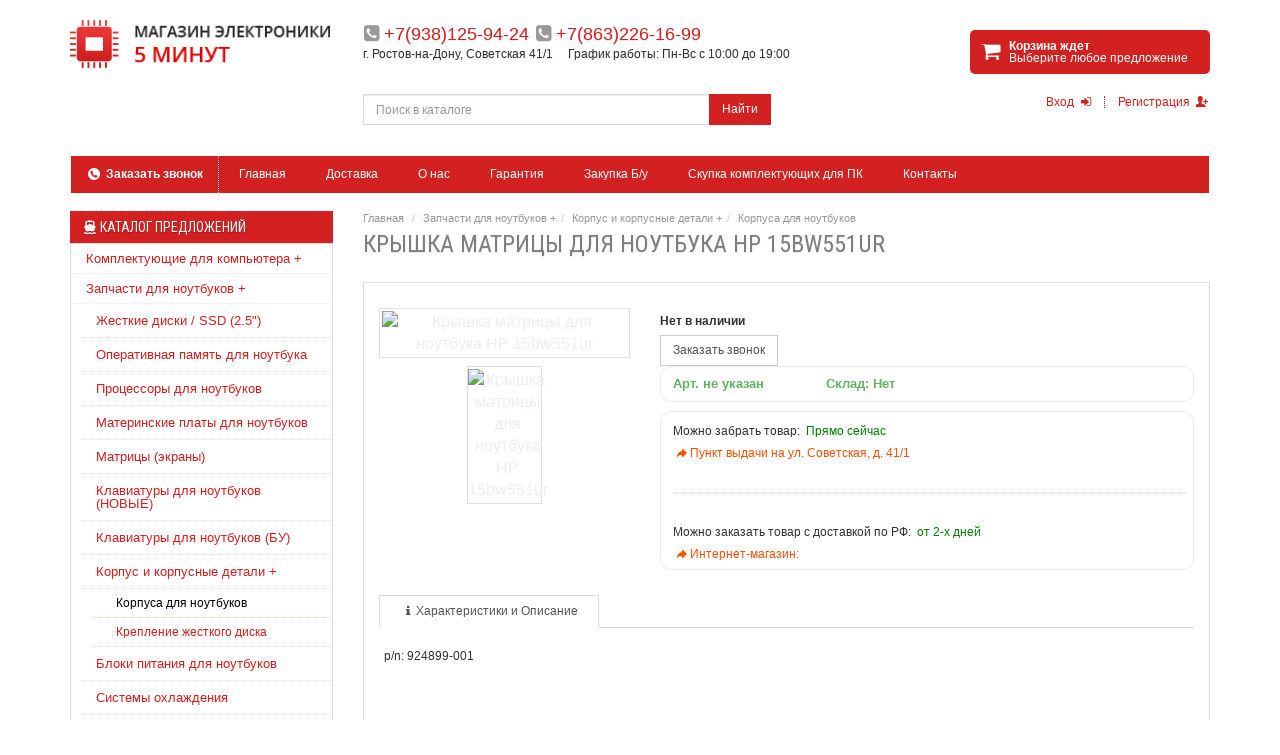

--- FILE ---
content_type: text/html; charset=UTF-8
request_url: https://5electronics.ru/products/kryshka-matritsy-dlya-noutbuka-hp-15bw551ur
body_size: 8800
content:
<!DOCTYPE html>

<html>

<head>
    <base href="https://5electronics.ru/" />
    <title>Крышка матрицы для ноутбука HP 15bw551ur</title>
    <meta http-equiv="Content-Type" content="text/html; charset=UTF-8" />
    <meta name="description" content="p/n: 924899-001" />
    
    <meta name="viewport" content="width=device-width, initial-scale=1.0">
    <meta name="SKYPE_TOOLBAR" content="SKYPE_TOOLBAR_PARSER_COMPATIBLE" />
    <!--[if lt IE 9]><script src="http://html5shiv.googlecode.com/svn/trunk/html5.js"></script><![endif]-->
    <link href="design/Bootstrap-Blue/images/bg/favicon.ico" rel="icon" type="image/x-icon" />
    <link href="design/Bootstrap-Blue/images/bg/favicon.ico" rel="shortcut icon" type="image/x-icon" />
    <meta name="yandex-verification" content="de0f12d72b9ace49" />
    <meta name="yandex-verification" content="de0f12d72b9ace49" />
    
        <link rel="canonical" href="https://5electronics.ru/products/kryshka-matritsy-dlya-noutbuka-hp-15bw551ur" />    
    <link href="design/Bootstrap-Blue/css/style.css?v=2.1" rel="stylesheet" type="text/css" media="screen" />
    
    <script src="js/jquery/jquery.js" type="text/javascript"></script>
    <script src="design/Bootstrap-Blue/js/bootstrap.min.js"></script>
    <script src="design/Bootstrap-Blue/js/scripts.js"></script>
    
    <script>
    $(function() {
        $(".top_ul li.selected").parent("ul").show();
        $(".top_ul > li").each(function() {
            $(this).addClass("top_li");
            if ($(this).hasClass("selected")) {
                $(this).next("ul").show();
            }
        });
        $(".top_ul li a").click(function() {
            if ($(this).parent().find('ul').length) {
                $(this).parent().siblings().find("a.selected:visible").removeClass("selected");
                $(this).closest('li').children("ul").slideToggle("slow");
                $(this).parent().siblings().find("ul:visible").slideUp("slow");
                $(this).toggleClass("selected");
                return false;
            }
        });
    });
    </script>
    
    
    <!-- Yandex.Metrika counter -->
    <script type="text/javascript">
    (function(m, e, t, r, i, k, a) {
        m[i] = m[i] || function() {
            (m[i].a = m[i].a || []).push(arguments)
        };
        m[i].l = 1 * new Date();
        k = e.createElement(t), a = e.getElementsByTagName(t)[0], k.async = 1, k.src = r, a.parentNode.insertBefore(k, a)
    })
    (window, document, "script", "https://mc.yandex.ru/metrika/tag.js", "ym");

    ym(54077227, "init", {
        clickmap: true,
        trackLinks: true,
        accurateTrackBounce: true,
        webvisor: true
    });
    </script>
    <noscript>
        <div><img src="https://mc.yandex.ru/watch/54077227" style="position:absolute; left:-9999px;" alt="" /></div>
    </noscript>
    <!-- /Yandex.Metrika counter -->
    
</head>

<body>
    <div class="bodyPage">
      <!--  <div class="ng">
        </div>-->
        <div class="container wrapper">
            <header>
                                <div class="row">
                    <div class="col-xs-24 col-sm-8 col-md-6 logo">
                        <a href="/"><img src="design/Bootstrap-Blue/images/images_theme/logo.png" title="Магазин электроники «5 минут»" alt="Магазин электроники «5 минут»" /></a>
                    </div>
                    <div class="col-xs-24 col-sm-16 col-md-11 col-lg-12 headContacts">
                        <i class="i-phone-squared"></i><a href="tel:89381259424">+7(938)125-94-24</a>
                        <i class="i-phone-squared"></i><i><a href="tel:88632261699">+7(863)</i>226-16-99</a> <br />
                        <small>г. Ростов-на-Дону, Советская 41/1 &nbsp;&nbsp;&nbsp; График работы: Пн-Вс с 10:00 до 19:00</small><br>
                    </div>
                    <div class="col-xs-offset-5 col-xs-14 col-sm-offset-0 col-sm-9 col-md-7 col-lg-6">
                        <div id="cart_informer" style='min-width:240px;'><i class="i-basket"></i>
<b>Корзина ждет</b><br />Выберите любое предложение
</div>
                    </div>
                    <form class="col-xs-24 col-md-9 form-inline searchForm" name="search" action="products" id="search">
                        <div class="input-group">
                            <input type="text" class="form-control input_search" name="keyword" value="" placeholder="Поиск в каталоге">
                            <div class="input-group-btn">
                                <button type="submit" class="btn btn-primary">Найти</button>
                            </div>
                        </div>
                    </form>
                    <div class="col-xs-24 col-sm-24 col-md-9">
                        <div class="row">
                            <div class="col-md-19 userBlock pull-right text-right">
                                <ul class='inlineMenu userBlock'>
                                                                        <li><a href="user/login">Вход <i class="i-login"></i></a></li>
                                    <li><a href="user/register">Регистрация <i class="i-user-add"></i></a></li>
                                                                    </ul>
                            </div>
                        </div>
                    </div>
                </div>
            </header>
            <div class="clearfix visible-xs"></div>
            <div class="navbar navbar-default" role="navigation">
                <div class="container">
                    <div class="navbar-header">
                        <button type="button" class="navbar-toggle" data-toggle="collapse" data-target=".navbar-collapse">
                            <span class="sr-only"></span>
                            <span class="icon-bar"></span>
                            <span class="icon-bar"></span>
                            <span class="icon-bar"></span>
                        </button>
                        <a class="navbar-brand callme_viewform gradient-base" href="#"><i class="i-phone-circled"></i> Заказать звонок </a>
                    </div>
                    <div class="navbar-collapse collapse in" style="height: auto;">
                        <ul class="nav navbar-nav">
                                                                                    <li ><a data-page="1" href="">Главная</a></li>
                                                                                                                <li ><a data-page="23" href="oplata-i-dostavka">Доставка</a></li>
                                                                                                                <li ><a data-page="16" href="about">О нас</a></li>
                                                                                                                <li ><a data-page="19" href="garantiya">Гарантия</a></li>
                                                                                                                <li ><a data-page="31" href="skupka-tehniki">Закупка Б/у</a></li>
                                                                                                                <li ><a data-page="32" href="skupka-komplektuyuschih">Скупка комплектующих для ПК</a></li>
                                                                                                                <li ><a data-page="6" href="contact">Контакты</a></li>
                                                                                                                                                                                                                                                                                                                                                                                                                                                                                                                                                                                                                                                                                                                        </ul>
                    </div>
                </div>
            </div>
            <div class="row">
                                <aside class="col-md-6"><h3 style='margin:0' class="menus_as"><i class="i-ferry"></i>Каталог предложений
<button type="button" class="navbar-toggle">
				<span class="sr-only"></span>
				<span class="icon-bar"></span>
				<span class="icon-bar"></span>
				<span class="icon-bar"></span>
			</button>

</h3>
<nav class="nav collapses">
 



	
	<ul id="nav" ul-level='1' class='top_ul'>
			<li  class='level_1 '>
	   <a href="catalog/komplektuyuschie-dlya-kompyutera" data-category="349">Комплектующие для компьютера  + </a>
	   	
	<ul id="nav" ul-level='2' class='sub_ul ul_level_2'>
			<li  class='level_2 '>
	   <a href="catalog/materinskie-platy" data-category="306">Материнские платы </a>
	   
	  
	</li>
				<li  class='level_2 '>
	   <a href="catalog/protsessory" data-category="307">Процессоры </a>
	   
	  
	</li>
				<li  class='level_2 '>
	   <a href="catalog/bloki-pitaniya-dlya-pk" data-category="309">Блоки питания для ПК </a>
	   
	  
	</li>
				<li  class='level_2 '>
	   <a href="catalog/zhestkie-diski" data-category="308">Жесткие диски </a>
	   
	  
	</li>
				<li  class='level_2 '>
	   <a href="catalog/operativnaya-pamyat" data-category="314">Оперативная память </a>
	   
	  
	</li>
				<li  class='level_2 '>
	   <a href="catalog/sistemy-ohlazhdeniya-pk-kulery-ventilyatory-termopasta" data-category="316">Системы охлаждения ПК (Кулеры, вентиляторы, термопаста) </a>
	   
	  
	</li>
				<li  class='level_2 '>
	   <a href="catalog/videokarty" data-category="332">Видеокарты </a>
	   
	  
	</li>
						<li  class='level_2 '>
	   <a href="catalog/zvukovye-karty_2" data-category="366">Звуковые карты </a>
	   
	  
	</li>
				<li  class='level_2 '>
	   <a href="catalog/kontrollery" data-category="367">Контроллеры </a>
	   
	  
	</li>
				<li  class='level_2 '>
	   <a href="catalog/komplekty-mat-plata--protsessor" data-category="376">Комплекты Мат. Плата + Процессор </a>
	   
	  
	</li>
				<li  class='level_2 '>
	   <a href="catalog/platy-rasshireniya" data-category="395">Платы расширения </a>
	   
	  
	</li>
				<li  class='level_2 '>
	   <a href="catalog/korpusa-dlya-pk" data-category="413">Корпуса для ПК </a>
	   
	  
	</li>
				<li  class='level_2 '>
	   <a href="catalog/opticheskie-privody-cd--dvd--bd" data-category="427">Оптические приводы (CD / DVD / BD) </a>
	   
	  
	</li>
			</ul>
	

	  
	</li>
				<li  class='level_1 active'>
	   <a href="catalog/zapchasti-dlya-noutbukov" data-category="342">Запчасти для ноутбуков    + </a>
	   	
	<ul id="nav" ul-level='2' class='sub_ul ul_level_2'>
			<li  class='level_2 '>
	   <a href="catalog/zhestkie-diski--ssd-25" data-category="354">Жесткие диски / SSD (2.5&quot;) </a>
	   
	  
	</li>
				<li  class='level_2 '>
	   <a href="catalog/operativnaya-pamyat-dlya-noutbuka" data-category="319">Оперативная память для ноутбука </a>
	   
	  
	</li>
				<li  class='level_2 '>
	   <a href="catalog/protsessory-dlya-noutbukov" data-category="327">Процессоры для ноутбуков </a>
	   
	  
	</li>
				<li  class='level_2 '>
	   <a href="catalog/materinskie-platy-dlya-noutbukov" data-category="359">Материнские платы для ноутбуков </a>
	   
	  
	</li>
				<li  class='level_2 '>
	   <a href="catalog/matritsy-ekrany" data-category="325">Матрицы (экраны) </a>
	   
	  
	</li>
				<li  class='level_2 '>
	   <a href="catalog/klaviatury" data-category="357">Клавиатуры для ноутбуков (НОВЫЕ) </a>
	   
	  
	</li>
				<li  class='level_2 '>
	   <a href="catalog/klaviatury-dlya-noutbukov-bu" data-category="398">Клавиатуры для ноутбуков (БУ) </a>
	   
	  
	</li>
				<li  class='level_2 active'>
	   <a href="catalog/korpus-i-korpusnye-detali-" data-category="351">Корпус и корпусные детали   + </a>
	   	
	<ul id="nav" ul-level='3' class='sub_ul ul_level_3'>
			<li  class='level_3 active'>
	   <a href="catalog/korpusa-dlya-noutbukov" data-category="328">Корпуса для ноутбуков </a>
	   
	  
	</li>
				<li  class='level_3 '>
	   <a href="catalog/kreplenie-zhestkogo-diska" data-category="386">Крепление жесткого диска </a>
	   
	  
	</li>
			</ul>
	

	  
	</li>
				<li  class='level_2 '>
	   <a href="catalog/bloki-pitaniya-dlya-noutbukov" data-category="317">Блоки питания для ноутбуков </a>
	   
	  
	</li>
				<li  class='level_2 '>
	   <a href="catalog/sistemy-ohlazhdeniya" data-category="320">Системы охлаждения </a>
	   
	  
	</li>
				<li  class='level_2 '>
	   <a href="catalog/ventilyatory-dlya-noutbukov-novye" data-category="406">Вентиляторы для ноутбуков (Новые) </a>
	   
	  
	</li>
				<li  class='level_2 '>
	   <a href="catalog/ventilyatory-dlya-noutbukov-bu" data-category="322">Вентиляторы для ноутбуков (Бу) </a>
	   
	  
	</li>
				<li  class='level_2 '>
	   <a href="catalog/teplovye-trubki" data-category="323">Тепловые трубки </a>
	   
	  
	</li>
				<li  class='level_2 '>
	   <a href="catalog/invertory" data-category="382">Инверторы </a>
	   
	  
	</li>
				<li  class='level_2 '>
	   <a href="catalog/usb-platy" data-category="334">USB платы </a>
	   
	  
	</li>
				<li  class='level_2 '>
	   <a href="catalog/razem-pitaniya-dlya-noutbuka" data-category="335">Разъем питания для ноутбука </a>
	   
	  
	</li>
				<li  class='level_2 '>
	   <a href="catalog/shlejfy-touchpad-dlya-noutbukov" data-category="338">Шлейфы TouchPad для ноутбуков </a>
	   
	  
	</li>
				<li  class='level_2 '>
	   <a href="catalog/dinamiki-dlya-noutbukov" data-category="340">Динамики для ноутбуков </a>
	   
	  
	</li>
				<li  class='level_2 '>
	   <a href="catalog/zvukovye-razemy" data-category="348">Звуковые разъемы </a>
	   
	  
	</li>
				<li  class='level_2 '>
	   <a href="catalog/akkumulyatory-dlya-noutbukov-bu" data-category="311">Аккумуляторы для ноутбуков (Бу) </a>
	   
	  
	</li>
				<li  class='level_2 '>
	   <a href="catalog/akkumulyatory-dlya-noutbukov-novye" data-category="399">Аккумуляторы для ноутбуков (НОВЫЕ) </a>
	   
	  
	</li>
				<li  class='level_2 '>
	   <a href="catalog/shlejfy-matrits" data-category="333">Шлейфы матриц </a>
	   
	  
	</li>
				<li  class='level_2 '>
	   <a href="catalog/shlejfy-drugie" data-category="337">Шлейфы другие </a>
	   
	  
	</li>
				<li  class='level_2 '>
	   <a href="catalog/knopki-i-platy-vklyucheniya" data-category="344">Кнопки и платы включения </a>
	   
	  
	</li>
				<li  class='level_2 '>
	   <a href="catalog/kartridery" data-category="345">Картридеры </a>
	   
	  
	</li>
				<li  class='level_2 '>
	   <a href="catalog/konnektory-hdd-i-odd" data-category="346">Коннекторы HDD и ODD </a>
	   
	  
	</li>
				<li  class='level_2 '>
	   <a href="catalog/raznye-platy-i-razemy" data-category="347">Разные платы и разъемы </a>
	   
	  
	</li>
				<li  class='level_2 '>
	   <a href="catalog/petli-dlya-noutbukov" data-category="372">Петли для ноутбуков </a>
	   
	  
	</li>
				<li  class='level_2 '>
	   <a href="catalog/web-kamery-noutbukov" data-category="383">Web-камеры ноутбуков </a>
	   
	  
	</li>
				<li  class='level_2 '>
	   <a href="catalog/materinskie-platy-ne-rabochie" data-category="352">Материнские платы (не рабочие) </a>
	   
	  
	</li>
				<li  class='level_2 '>
	   <a href="catalog/mikrofony-noutbukov" data-category="384">Микрофоны ноутбуков </a>
	   
	  
	</li>
				<li  class='level_2 '>
	   <a href="catalog/wi-fi-antenny-noutbukov" data-category="385">Wi-Fi антенны ноутбуков </a>
	   
	  
	</li>
				<li  class='level_2 '>
	   <a href="catalog/moduli-wifi-dlya-noutbukov" data-category="429">Модули WiFi для ноутбуков </a>
	   
	  
	</li>
				<li  class='level_2 '>
	   <a href="catalog/razemy-pitaniya-dlya-noutbukov-novye" data-category="425">Разъемы питания для ноутбуков (новые) </a>
	   
	  
	</li>
				<li  class='level_2 '>
	   <a href="catalog/videokarty-dlya-noutbukov" data-category="433">Видеокарты для ноутбуков </a>
	   
	  
	</li>
			</ul>
	

	  
	</li>
						<li  class='level_1 '>
	   <a href="catalog/sistemnye-bloki_2" data-category="396">Системные блоки / Моноблоки </a>
	   
	  
	</li>
				<li  class='level_1 '>
	   <a href="catalog/monitory" data-category="313">Мониторы </a>
	   
	  
	</li>
				<li  class='level_1 '>
	   <a href="catalog/noutbuki" data-category="329">Ноутбуки </a>
	   
	  
	</li>
				<li  class='level_1 '>
	   <a href="catalog/nettopy" data-category="404">Неттопы </a>
	   
	  
	</li>
						<li  class='level_1 '>
	   <a href="catalog/vneshnie-zhestkie-diski" data-category="424">Внешние жесткие диски </a>
	   
	  
	</li>
				<li  class='level_1 '>
	   <a href="catalog/printery-mfu-skanera" data-category="408">Принтеры, МФУ, Сканера </a>
	   
	  
	</li>
								<li  class='level_1 '>
	   <a href="catalog/setevoe-oborudovanie" data-category="315">Сетевое оборудование </a>
	   
	  
	</li>
				<li  class='level_1 '>
	   <a href="catalog/telefony--smartfony" data-category="330">Телефоны / Смартфоны </a>
	   
	  
	</li>
																								<li  hidden style="display: none;"  class='level_1 '>
	   <a href="catalog/zaryadnye-ustrojstva" data-category="375">Зарядные устройства </a>
	   
	  
	</li>
				<li  class='level_1 '>
	   <a href="catalog/aksessuary-dlya-telefonov" data-category="378">Аксессуары для телефонов </a>
	   
	  
	</li>
				<li  class='level_1 '>
	   <a href="catalog/bloki-pitaniya-raznye" data-category="380">Блоки питания разные </a>
	   
	  
	</li>
								<li  class='level_1 '>
	   <a href="catalog/vneshnie-akkumulyatory" data-category="391">Внешние аккумуляторы </a>
	   
	  
	</li>
				<li  class='level_1 '>
	   <a href="catalog/korpusa-i-dok-stantsii-dlya-zhestkih-diskov-2535" data-category="392">Корпуса и док-станции для жёстких дисков (2.5/3.5) </a>
	   
	  
	</li>
				<li  class='level_1 '>
	   <a href="catalog/termopasta" data-category="393">Термопаста </a>
	   
	  
	</li>
				<li  class='level_1 '>
	   <a href="catalog/veb-kamery" data-category="394">Веб камеры </a>
	   
	  
	</li>
				<li  class='level_1 '>
	   <a href="catalog/myshki-i-klaviatury" data-category="400">Мышки и клавиатуры </a>
	   
	  
	</li>
						<li  class='level_1 '>
	   <a href="catalog/telefony-ip--statsionarnye" data-category="405">Телефоны IP , стационарные </a>
	   
	  
	</li>
				<li  class='level_1 '>
	   <a href="catalog/akustika-dlya-pk-kolonki" data-category="407">Акустика для ПК (Колонки) </a>
	   
	  
	</li>
				<li  class='level_1 '>
	   <a href="catalog/garnitury-i-naushniki" data-category="410">Гарнитуры и наушники </a>
	   
	  
	</li>
						<li  class='level_1 '>
	   <a href="catalog/kartridery_2" data-category="415">Картридеры </a>
	   
	  
	</li>
										<li  class='level_1 '>
	   <a href="catalog/kabelnaya-produktsiya-" data-category="420">Кабельная продукция + </a>
	   	
	<ul id="nav" ul-level='2' class='sub_ul ul_level_2'>
			<li  class='level_2 '>
	   <a href="catalog/kabeli-perehodniki-i-adaptery" data-category="379">Кабели, переходники и адаптеры </a>
	   
	  
	</li>
				<li  class='level_2 '>
	   <a href="catalog/kabeli-hdmi" data-category="409">Кабели HDMI </a>
	   
	  
	</li>
				<li  class='level_2 '>
	   <a href="catalog/kabeli-aux" data-category="411">Кабели AUX </a>
	   
	  
	</li>
				<li  class='level_2 '>
	   <a href="catalog/kabeli-usb-dlya-telefonov" data-category="412">Кабели USB для телефонов </a>
	   
	  
	</li>
			</ul>
	

	  
	</li>
				<li  class='level_1 '>
	   <a href="catalog/bez-kategorii" data-category="422">Без категории </a>
	   
	  
	</li>
														<li  hidden style="display: none;"  class='level_1 '>
	   <a href="catalog/arhiv-net-v-nalichii" data-category="440">Архив (нет в наличии) </a>
	   
	  
	</li>
				<li  class='level_1 '>
	   <a href="catalog/zaryadnye-ustrojstva_2" data-category="441">Зарядные устройства </a>
	   
	  
	</li>
						<li  class='level_1 '>
	   <a href="catalog/noutbuki-na-razbor" data-category="445">Ноутбуки на разбор </a>
	   
	  
	</li>
															</ul>
	

</nav>



<div class="hidden-sm hidden-xs">
	<a href="" class='callme_viewform'><img class='imageBordered' src="design/Bootstrap-Blue/images/images_theme/5min.jpg" alt="" /></a>
			
			
</div>


<script>
	 $(".navbar-toggle").click(function () {
	     $('aside nav.nav').toggleClass("highlight");
	   });
	</script></aside>
                <section class="col-md-18">


<ol class="breadcrumb patchLine">
	<li><a href="./">Главная</a></li>
	<li><a href="catalog/zapchasti-dlya-noutbukov">Запчасти для ноутбуков    +</a></li><li><a href="catalog/korpus-i-korpusnye-detali-">Корпус и корпусные детали   +</a></li><li><a href="catalog/korpusa-dlya-noutbukov">Корпуса для ноутбуков</a></li>	</ol>
<div class="heading">
<h1 data-product="7952">Крышка матрицы для ноутбука HP 15bw551ur</h1></div>

<div class="itemPage product">

	<div class="col-sm-9 col-md-8">
		<div class="image">
		<a href="https://5electronics.ru/files/products/15422801096168233189313578421871.800x600w.jpg?a48366f26b384a79f682ceda5bba2170" class="zoom" rel="group" title='Крышка матрицы для ноутбука HP 15bw551ur'><img src="https://5electronics.ru/files/products/15422801096168233189313578421871.200x200.jpg?1048f4d60e8896e95219d3799949daa1" alt="Крышка матрицы для ноутбука HP 15bw551ur"/></a>
		</div>

				<ul class='list-inline browsedProducts text-center'>
				<li class=" images"><a href="https://5electronics.ru/files/products/15422803023181935890239462820300.800x600w.jpg?2efe6ba3fd144403cd7378c32c634638" title="" class="zoom" rel="group"><img src="https://5electronics.ru/files/products/15422803023181935890239462820300.50x50.jpg?f9b14a1f350871e3061aee30d982927e" alt="Крышка матрицы для ноутбука HP 15bw551ur" /></a></li>
				</ul>
			</div>

	<div class="col-sm-15 col-md-16">

					<p><b>Нет в наличии</b></p>
			<a href="" class="btn btn-default callme_viewform">Заказать звонок</a>
		
		<br>
		<ul class='inlineMenu' style='border: 1px #eaeaea solid; padding: 6px 6px 6px 12px; border-radius: 12px;'>
			<li style='font-size: 13px; color: #61b361; font-weight: bold;'>Арт. не указан </li>
			<li style='font-size: 13px; color: #61b361; font-weight: bold;'>Склад:
						Нет
						
			</li>
         
         
         

		</ul>







<div id="dostavka-info"  style='border: 1px #eaeaea solid; padding: 6px 6px 6px 12px; border-radius: 12px;'>
				<p>Можно забрать товар:&nbsp;&nbsp;<font style="color:green;">Прямо сейчас</font></p>
		<a href="/contact" target="_blank"><font style="color: #ff4f00;"><i class="i-forward-2"></i>Пункт выдачи на ул. Советская, д. 41/1</font></a>
		<hr>
		<p>Можно заказать товар с доставкой по РФ:&nbsp;&nbsp;<font style="color:green;">от 2-х дней</font></p>   
		<a href="/oplata-i-dostavka" target="_blank"><font style="color: #ff4f00;"><i class="i-forward-2"></i>Интернет-магазин:</font></a>
		</div>
	


</div>




	<div class="clearfix"></div>

	<div class="tabsBlock">
		<ul class="nav nav-tabs">
		<li class="active"><a href="#home" data-toggle="tab"><i class="i-info"></i>Характеристики и Описание</a></li>
				<!--<li><a href="#messages" data-toggle="tab"><i class="i-popup"></i>Примечание</a></li>-->
		</ul>

		<div class="tab-content">
			<div class="tab-pane fade in active" id="home">
			p/n: 924899-001			</div>

			
			<div class="tab-pane fade in" id="messages">
			Статический текст для товаров. Например: основная информация о способах и сроках доставки. Показывается для всех товаров. Изменить можно в файле product.tpl
			</div>
		</div>
	</div>
	<div class="clearfix"></div>
</div>

<ul class="pager">
<li class='pull-left'><a href="products/palmrest-verhnyaya-chast-korpusa-noutbuka-s-tachpadom-i-klaviaturoj-dlya-noutbuka-hp-15bw551ur"><i class="i-left-bold"></i> Палмрест верхняя часть корпуса ноутбука с тачпадом и клавиатурой для ноутбука HP 15bw551ur</a></li><li class='pull-right'><a href="products/kryshka-korpusa-dlya-noutbuka-asus-k73">Крышка корпуса для ноутбука  Asus K73 <i class="i-right-bold"></i></a></li></ul>






<script type="text/javascript" src="js/fancybox/jquery.fancybox.pack.js"></script>
<link rel="stylesheet" href="js/fancybox/jquery.fancybox.css" type="text/css" media="screen" />

<script>
$(function() {
	// Раскраска строк характеристик
	$(".features li:even").addClass('even');

	// Зум картинок
	$("a.zoom").fancybox({
		prevEffect	: 'fade',
		nextEffect	: 'fade'});
	});
</script>
</section>
                            </div>
            <!--<center>
        <div class='hidden-xs'><hr><img class='img-responsive fade-animation-fromblack' src="design/Bootstrap-Blue/images/images_theme/moneyBlocks.png" alt="" /></div>
                    
                            <hr>
                <ul class='list-inline brandList'>
                <h2>Торговые марки каталога</h2>
                                <li class="fade-animation-fromblack">
                          <a href="brands/acer">Acer</a>                </li>
                                <li class="fade-animation-fromblack">
                          <a href="brands/amd">AMD</a>                </li>
                                <li class="fade-animation-fromblack">
                          <a href="brands/aoc">AOC</a>                </li>
                                <li class="fade-animation-fromblack">
                          <a href="brands/asus">ASUS</a>                </li>
                                <li class="fade-animation-fromblack">
                          <a href="brands/benq">BenQ</a>                </li>
                                <li class="fade-animation-fromblack">
                          <a href="brands/ctx">CTX</a>                </li>
                                <li class="fade-animation-fromblack">
                          <a href="brands/dns">DNS</a>                </li>
                                <li class="fade-animation-fromblack">
                          <a href="brands/GIGABYTE">GIGABYTE</a>                </li>
                                <li class="fade-animation-fromblack">
                          <a href="brands/intel">Intel</a>                </li>
                                <li class="fade-animation-fromblack">
                          <a href="brands/lg">LG</a>                </li>
                                <li class="fade-animation-fromblack">
                          <a href="brands/msi">MSI</a>                </li>
                                <li class="fade-animation-fromblack">
                          <a href="brands/nec">NEC</a>                </li>
                                <li class="fade-animation-fromblack">
                          <a href="brands/philips">Philips</a>                </li>
                                <li class="fade-animation-fromblack">
                          <a href="brands/samsung">Samsung</a>                </li>
                                <li class="fade-animation-fromblack">
                          <a href="brands/viewsonic">ViewSonic</a>                </li>
                                </ul>
                        </center>-->
        </div>

        <footer class="new_footer">
    <div class="footer_wrap_top">
        <div class="top_left">
            <div class="footer_top_menu">
                <a href="#" class="footer_top_menu_title">Помощь покупателю</a>
                <ul class="footer_top_submenu">
                    <li><a href="#" class="footer_top_menu_item">Как зарегистрироваться</a></li>
                    <li><a href="#" class="footer_top_menu_item">Как сделать заказ</a></li>
                    <li><a href="https://5electronics.ru/oplata-i-dostavka" class="footer_top_menu_item">Оплата и доставка</a></li>
                    <li><a href="#" class="footer_top_menu_item">Самовывоз</a></li>
                    <li><a href="#" class="footer_top_menu_item">Обмен и возврат</a></li>
                </ul>
            </div>
            <div class="footer_top_menu">
                <a href="#" class="footer_top_menu_title">Информация</a>
                <ul class="footer_top_submenu">
                    <li><a href="https://5electronics.ru/contact" class="footer_top_menu_item">Адреса магазинов, пунктов выдачи</a></li>
                    <li><a href="#" class="footer_top_menu_item">Статус заказа</a></li>
                    <li><a href="https://5electronics.ru/contact" class="footer_top_menu_item">Контакты</a></li>
                    <li><a href="https://5electronics.ru/garantiya" class="footer_top_menu_item">Гаранти</a></li>
                    <li><a href="https://5electronics.ru/skupka-tehniki" class="footer_top_menu_item">Скупка Бу</a></li>
                </ul>
            </div>
            <div class="footer_top_menu">
                <a href="#" class="footer_top_menu_title">Компания</a>
                <ul class="footer_top_submenu">
                    <li><a href="https://5electronics.ru/about" class="footer_top_menu_item">О нас</a></li>
                    <li><a href="#" class="footer_top_menu_item">Тендеры</a></li>
                    <li><a href="#" class="footer_top_menu_item">Реклама на сайте</a></li>
                    <li><a href="#" class="footer_top_menu_item">Продажа юридическим лицам</a></li>
                    <li><a href="#" class="footer_top_menu_item">Вакансии</a></li>
                </ul>
            </div>
        </div>
        <div class="top_right">
            <div class="messengers">
                <div class="messengers_wrap">
                    <div class="iinfPe">
                        <div class="iVcPtF">
                            <a href="https://wa.me/79381259424" class="gjOGwT">Напишите нам в Whatsapp</a>
                            <a href="https://wa.me/79381259424" class="kVNant">Напишите нам в Telegram</a>
                            <a href="viber://chat?number=%2B79381259424" class="gTuGJf">Напишите нам в Viber</a>
                            <a href="tel: 79381259424" class="hMhpXZ">8 938 125-94-24</a>
                        </div>
                    </div>
                </div>
            </div>
            <div class="icons_wrap">
                <div class="footer_title">Мы в социальных сетях</div>
                <div class="social_networks">
                    <a type="facebook" href="https://www.facebook.com/5rostov" target="_blank" class="fWOVVk"></a>
                    <a type="instagramm" href="https://www.instagram.com/5minut_rostov" target="_blank" class="hdOREN"></a>
                    <a type="vk" href="https://vk.com/5rostov" target="_blank" class="eqKiVV"></a>
                    <a type="od" href="#" target="_blank" class="egXmyf"></a>
                    <a type="youtube" href="#" target="_blank" class="fJUsOG"></a>
                </div>
                <div class="payments">
                    <div class="footer_title">Мы принимаем к оплате </div>
                    <div class="payment_wrap">
                        <span type="apple-pay" title="Apple Pay" class="payment_item">
                            <img src="design/Bootstrap-Blue/images/footer/applePay.2.85ba1cd5.svg" alt="Apple Pay">
                        </span>
                        <span type="google-pay" title="Google Pay" class="payment_item">
                            <img src="design/Bootstrap-Blue/images/footer/googlePay.2.be0533b9.svg" alt="Google Pay">
                        </span>
                        <span type="samsung-pay" title="Samsung Pay" class="payment_item">
                            <img src="design/Bootstrap-Blue/images/footer/samsungPay.2.2b41816e.svg" alt="Samsung Pay">
                        </span>
                        <span type="mastercard" title="MasterCard" class="payment_item">
                            <img src="design/Bootstrap-Blue/images/footer/mastercard.2.f76c5b5f.svg" alt="MasterCard">
                        </span>
                        <span type="visa" title="Visa" class="payment_item">
                            <img src="design/Bootstrap-Blue/images/footer/visa.2.46e237a6.svg" alt="Visa">
                        </span>
                        <span type="mir" title="Mir" class="payment_item">
                            <img src="design/Bootstrap-Blue/images/footer/mir.2.09694bcc.svg" alt="Mir">
                        </span>
                    </div>
                </div>
            </div>
        </div>
    </div>
    <div class="footer_wrap_bottom">
        <div class="bottom_container">
            <div class="bottom_left">
                <div class="copyright">Магазин электроники «5 минут» © 2014 - 2026</div>
                <div class="bottom_item"><a href="#" class="bottom_item">Политика конфиденциальности</a></div>
                <div class="bottom_item"><a href="#" class="bottom_item">Публичная оферта</a></div>
                <div class="bottom_item"><a href="#" class="bottom_item">Карта сайта</a></div>
            </div>
            
        </div>
    </div>
</footer>



        
                
        <script type="text/javascript" src="js/ctrlnavigate.js"></script>
        <script src="design/Bootstrap-Blue/js/jquery-ui.min.js"></script>
        <script src="design/Bootstrap-Blue/js/ajax_cart.js"></script>
        <script src="js/baloon/js/baloon.js" type="text/javascript"></script>
        <link href="js/baloon/css/baloon.css" rel="stylesheet" type="text/css" />
        <script src="js/autocomplete/jquery.autocomplete-min.js" type="text/javascript"></script>
        
        <link href="design/Bootstrap-Blue/fontello/css/fontello.css" rel="stylesheet" />
        <div class="scrollUp"><i class="i-angle-double-up"></i></div>
        <script type="text/javascript" src="/buyme/js/buyme.js"></script>
        <script src="/callme/js/callme.js"></script>
        
        <script type="text/javascript">
        $('.collapse').collapse()
        $('.tooltip-show').tooltip()
        $('.popover-show').popover({
            html: true,
            trigger: 'focus',
            delay: { show: 100, hide: 100 }
        })

        $(function() {
            $('.scrollUp').liScrollToTop();
        });
        </script>
        
        

        
        
         
        <script>
        (function(i, s, o, g, r, a, m) {
            i['GoogleAnalyticsObject'] = r;
            i[r] = i[r] || function() {
                (i[r].q = i[r].q || []).push(arguments)
            }, i[r].l = 1 * new Date();
            a = s.createElement(o),
                m = s.getElementsByTagName(o)[0];
            a.async = 1;
            a.src = g;
            m.parentNode.insertBefore(a, m)
        })(window, document, 'script', 'https://www.google-analytics.com/analytics.js', 'ga');

        ga('create', 'UA-91644767-1', 'auto');
        ga('send', 'pageview');
        </script>
        
</body>

</html>
<!--
memory peak usage: 2211120 bytes
page generation time: 1.0270659923553 seconds
-->

--- FILE ---
content_type: text/html; charset=UTF-8
request_url: https://5electronics.ru/buyme/lib/f.php?fields=%D0%92%D0%B0%D1%88%D0%B5+%D0%B8%D0%BC%D1%8F%2C+%D0%A2%D0%B5%D0%BB%D0%B5%D1%84%D0%BE%D0%BD%2C+-%D0%90%D0%B4%D1%80%D0%B5%D1%81+%D0%B4%D0%BE%D1%81%D1%82%D0%B0%D0%B2%D0%BA%D0%B8%2C+!%D0%94%D0%BE%D1%81%D1%82%D0%B0%D0%B2%D0%BA%D0%B0!%D0%A1%D0%B0%D0%BC%D0%BE%D0%B2%D1%8B%D0%B2%D0%BE%D0%B7!%D0%9A%D1%83%D1%80%D1%8C%D0%B5%D1%80%D1%81%D0%BA%D0%B0%D1%8F+%D0%B4%D0%BE%D1%81%D1%82%D0%B0%D0%B2%D0%BA%D0%B0%2C+%3F%D0%9F%D0%BE%D0%B4%D0%B0%D1%80%D0%BE%D1%87%D0%BD%D0%B0%D1%8F+%D1%83%D0%BF%D0%B0%D0%BA%D0%BE%D0%B2%D0%BA%D0%B0&title=%D0%9A%D1%83%D0%BF%D0%B8%D1%82%D1%8C&description=%D0%A7%D1%82%D0%BE%D0%B1%D1%8B+%D0%BE%D1%84%D0%BE%D1%80%D0%BC%D0%B8%D1%82%D1%8C+%D0%B7%D0%B0%D0%BA%D0%B0%D0%B7%2C+%D0%B7%D0%B0%D0%BF%D0%BE%D0%BB%D0%BD%D0%B8%D1%82%D0%B5+%D1%84%D0%BE%D1%80%D0%BC%D1%83.+%D0%92+%D1%82%D0%B5%D1%87%D0%B5%D0%BD%D0%B8%D0%B5+%D0%BF%D0%B0%D1%80%D1%8B+%D1%87%D0%B0%D1%81%D0%BE%D0%B2+%D1%81+%D0%B2%D0%B0%D0%BC%D0%B8+%D1%81%D0%B2%D1%8F%D0%B6%D0%B5%D1%82%D1%81%D1%8F+%D0%BC%D0%B5%D0%BD%D0%B5%D0%B4%D0%B6%D0%B5%D1%80+%D0%B8+%D1%83%D1%82%D0%BE%D1%87%D0%BD%D0%B8%D1%82+%D0%B4%D0%B5%D1%82%D0%B0%D0%BB%D0%B8+%D0%B7%D0%B0%D0%BA%D0%B0%D0%B7%D0%B0%2C+%D0%B0+%D1%82%D0%B0%D0%BA%D0%B6%D0%B5+%D0%B2%D1%80%D0%B5%D0%BC%D1%8F+%D0%B4%D0%BE%D1%81%D1%82%D0%B0%D0%B2%D0%BA%D0%B8.&button=%D0%9E%D1%84%D0%BE%D1%80%D0%BC%D0%B8%D1%82%D1%8C+%D0%B7%D0%B0%D0%BA%D0%B0%D0%B7
body_size: 649
content:

<div class="b1c-bg"></div>
<div class="b1c-form">
	<div class="b1c-tl">
		<div class="b1c-close">
			<a href="/buyme/index.html"><img class="b1c-close b1c-opct" src='/buyme/templates/blank.gif' alt='' /></a>
		</div>
		<span class="b1c-title-name">Купить</span>
	</div>
	<div class='b1c-description'>
		Чтобы оформить заказ, заполните форму. В течение пары часов с вами свяжется менеджер и уточнит детали заказа, а также время доставки.	</div>

<div class='b1c-caption'>Ваше имя</div><input placeholder='Ваше имя' class='b1c-txt' type='text' maxlength='150'><div class='b1c-caption'>Телефон</div><input placeholder='Телефон' class='b1c-txt' type='text' maxlength='150'><div class='b1c-caption'>Адрес доставки</div><textarea placeholder='Адрес доставки' class='b1c-txt'></textarea><div class='b1c-caption'>Доставка</div><select class='b1c-select' name='Доставка'><option value=Самовывоз>Самовывоз</option><option value=Курьерская доставка>Курьерская доставка</option></select><div class='b1c-checkbox'><input type='checkbox' name='Подарочная упаковка' id='b1c4'> <label for='b1c4'>Подарочная упаковка</label></div>
	<div class="b1c-submit-area">
		<button class="b1c-submit">Оформить заказ</button>
		<div class="b1c-result"></div>
	</div>
</div>

--- FILE ---
content_type: text/html; charset=UTF-8
request_url: https://5electronics.ru/callme/lib/f.php?d%5Bfields%5D=%D0%98%D0%BC%D1%8F%2C+%D0%A2%D0%B5%D0%BB%D0%B5%D1%84%D0%BE%D0%BD%2C+-%D0%9A%D0%BE%D0%BC%D0%BC%D0%B5%D0%BD%D1%82%D0%B0%D1%80%D0%B8%D0%B9%2C+!%D0%92%D0%B0%D1%88+%D0%B2%D0%BE%D0%BF%D1%80%D0%BE%D1%81!%D0%A3%D0%B7%D0%BD%D0%B0%D1%82%D1%8C+%D0%BD%D0%B0%D0%BB%D0%B8%D1%87%D0%B8%D0%B5!%D0%A1%D0%B4%D0%B5%D0%BB%D0%B0%D1%82%D1%8C+%D0%B7%D0%B0%D0%BA%D0%B0%D0%B7&d%5Btitle%5D=%D0%97%D0%B0%D0%BA%D0%B0%D0%B7%D0%B0%D1%82%D1%8C+%D0%B1%D0%B5%D1%81%D0%BF%D0%BB%D0%B0%D1%82%D0%BD%D1%8B%D0%B9+%D0%B7%D0%B2%D0%BE%D0%BD%D0%BE%D0%BA&d%5Bcalltime%5D=1&d%5Btime_start%5D=8&d%5Btime_end%5D=19&d%5Bbutton%5D=%D0%9F%D0%B5%D1%80%D0%B5%D0%B7%D0%B2%D0%BE%D0%BD%D0%B8%D1%82%D0%B5+%D0%BC%D0%BD%D0%B5&d%5Bhr%5D=10
body_size: 667
content:
<div id="callme">
	<input type="button" id="viewform" class="callme_viewform">
</div>
<div class="cme_form">
	<a class="cme_cls" href="/callme/">&times;</a>
<h6>Заказать бесплатный звонок</h6><span>Имя</span><span><input placeholder='Имя' class='cme_txt' type='text' maxlength='150'></span><span>Телефон</span><span><input placeholder='Телефон' class='cme_txt' type='text' maxlength='150'></span><span>Комментарий</span><span><textarea placeholder='Комментарий' class='cme_txt'></textarea></span><span>Ваш вопрос</span><select class='cme_select' name='Ваш вопрос'><option value=Узнать наличие>Узнать наличие</option><option value=Сделать заказ>Сделать заказ</option></select>
	<span class='cme_ct'>
	<div>Время звонка</div>
	<div>сегодня</div>
	<div><select class='cme_ct_start'>
	<option>~</option><option value="10">10</option><option value="11">11</option><option value="12">12</option><option value="13">13</option><option value="14">14</option><option value="15">15</option><option value="16">16</option><option value="17">17</option><option value="18">18</option><option value="19">19</option></select></div>
	<div>до</div><div>
	<select class='cme_ct_finish'><option>~</option><option disabled value="11">11</option><option disabled value="12">12</option><option disabled value="13">13</option><option disabled value="14">14</option><option disabled value="15">15</option><option disabled value="16">16</option><option disabled value="17">17</option><option disabled value="18">18</option><option disabled value="19">19</option><option disabled value="20">20</option></select></div>
	<div>час.</div>
	</span>	<span class="cme_btn_place">
		<button class="cme_btn btn gradient-base btn-md">Перезвоните мне</button>
	</span>
	<div class="callme_result"></div>
</div>
<div id="cme_back"></div>

--- FILE ---
content_type: text/css
request_url: https://5electronics.ru/design/Bootstrap-Blue/fontello/css/fontello.css
body_size: 2909
content:
@font-face {
  font-family: 'fontello';
  src: url('../font/fontello.eot?68991878');
  src: url('../font/fontello.eot?68991878#iefix') format('embedded-opentype'),
       url('../font/fontello.woff?68991878') format('woff'),
       url('../font/fontello.ttf?68991878') format('truetype'),
       url('../font/fontello.svg?68991878#fontello') format('svg');
  font-weight: normal;
  font-style: normal;
}
/* Chrome hack: SVG is rendered more smooth in Windozze. 100% magic, uncomment if you need it. */
/* Note, that will break hinting! In other OS-es font will be not as sharp as it could be */
/*
@media screen and (-webkit-min-device-pixel-ratio:0) {
  @font-face {
    font-family: 'fontello';
    src: url('../font/fontello.svg?68991878#fontello') format('svg');
  }
}
*/
 
 [class^="i-"]:before, [class*=" i-"]:before {
  font-family: "fontello";
  font-style: normal;
  font-weight: normal;
  speak: none;
 
  display: inline-block;
  text-decoration: inherit;
  width: 1em;
  margin-right: .2em;
  text-align: center;
  /* opacity: .8; */
 
  /* For safety - reset parent styles, that can break glyph codes*/
  font-variant: normal;
  text-transform: none;
     
  /* fix buttons height, for twitter bootstrap */
  line-height: 1em;
 
  /* Animation center compensation - margins should be symmetric */
  /* remove if not needed */
  margin-left: .2em;
 
  /* you can be more comfortable with increased icons size */
  /* font-size: 120%; */
 
  /* Uncomment for 3D effect */
  /* text-shadow: 1px 1px 1px rgba(127, 127, 127, 0.3); */
}
 
.i-search:before { content: '\e801'; } /* '' */
.i-rss-alt:before { content: '\e8a3'; } /* '' */
.i-mail-alt:before { content: '\e803'; } /* '' */
.i-heart:before { content: '\e804'; } /* '' */
.i-heart-empty:before { content: '\e805'; } /* '' */
.i-star-empty:before { content: '\e806'; } /* '' */
.i-user:before { content: '\e807'; } /* '' */
.i-male:before { content: '\e808'; } /* '' */
.i-camera:before { content: '\e809'; } /* '' */
.i-camera-alt:before { content: '\e80a'; } /* '' */
.i-ok:before { content: '\e80b'; } /* '' */
.i-cancel:before { content: '\e80c'; } /* '' */
.i-cancel-circled:before { content: '\e80d'; } /* '' */
.i-plus-squared-small:before { content: '\e80e'; } /* '' */
.i-info-circled:before { content: '\e80f'; } /* '' */
.i-info:before { content: '\e810'; } /* '' */
.i-home:before { content: '\e811'; } /* '' */
.i-link-ext:before { content: '\e812'; } /* '' */
.i-tag:before { content: '\e814'; } /* '' */
.i-tags:before { content: '\e813'; } /* '' */
.i-bookmark:before { content: '\e815'; } /* '' */
.i-bookmark-empty:before { content: '\e816'; } /* '' */
.i-thumbs-up:before { content: '\e817'; } /* '' */
.i-thumbs-up-alt:before { content: '\e818'; } /* '' */
.i-reply:before { content: '\e819'; } /* '' */
.i-reply-all:before { content: '\e81b'; } /* '' */
.i-forward:before { content: '\e81a'; } /* '' */
.i-quote-left:before { content: '\e81d'; } /* '' */
.i-quote-right:before { content: '\e81c'; } /* '' */
.i-export:before { content: '\e81f'; } /* '' */
.i-export-alt:before { content: '\e81e'; } /* '' */
.i-pencil:before { content: '\e821'; } /* '' */
.i-pencil-squared:before { content: '\e820'; } /* '' */
.i-edit:before { content: '\e822'; } /* '' */
.i-chat:before { content: '\e823'; } /* '' */
.i-comment-empty:before { content: '\e8b9'; } /* '' */
.i-chat-empty:before { content: '\e824'; } /* '' */
.i-location:before { content: '\e825'; } /* '' */
.i-direction:before { content: '\e826'; } /* '' */
.i-doc:before { content: '\e827'; } /* '' */
.i-doc-inv:before { content: '\e828'; } /* '' */
.i-doc-text-inv:before { content: '\e829'; } /* '' */
.i-phone:before { content: '\e82a'; } /* '' */
.i-phone-squared:before { content: '\e82b'; } /* '' */
.i-basket:before { content: '\e82e'; } /* '' */
.i-calendar-empty:before { content: '\e82c'; } /* '' */
.i-login:before { content: '\e82d'; } /* '' */
.i-logout:before { content: '\e831'; } /* '' */
.i-zoom-in:before { content: '\e82f'; } /* '' */
.i-zoom-out:before { content: '\e830'; } /* '' */
.i-down-dir:before { content: '\e832'; } /* '' */
.i-up-dir:before { content: '\e833'; } /* '' */
.i-left-dir:before { content: '\e834'; } /* '' */
.i-right-dir:before { content: '\e835'; } /* '' */
.i-down-open:before { content: '\e836'; } /* '' */
.i-left-open:before { content: '\e837'; } /* '' */
.i-right-open:before { content: '\e838'; } /* '' */
.i-up-open:before { content: '\e839'; } /* '' */
.i-angle-double-up:before { content: '\e83a'; } /* '' */
.i-angle-double-down:before { content: '\e83b'; } /* '' */
.i-up-big:before { content: '\e83c'; } /* '' */
.i-up-hand:before { content: '\e83d'; } /* '' */
.i-down-hand:before { content: '\e83e'; } /* '' */
.i-paste:before { content: '\e8a6'; } /* '' */
.i-briefcase:before { content: '\e8a7'; } /* '' */
.i-off:before { content: '\e8a5'; } /* '' */
.i-qrcode:before { content: '\e8a4'; } /* '' */
.i-check:before { content: '\e83f'; } /* '' */
.i-foursquare:before { content: '\e840'; } /* '' */
.i-skype:before { content: '\e841'; } /* '' */
.i-twitter-squared:before { content: '\e842'; } /* '' */
.i-mail-1:before { content: '\e845'; } /* '' */
.i-user-1:before { content: '\e846'; } /* '' */
.i-users:before { content: '\e847'; } /* '' */
.i-user-add:before { content: '\e8a9'; } /* '' */
.i-home-1:before { content: '\e848'; } /* '' */
.i-tag-1:before { content: '\e849'; } /* '' */
.i-bookmark-1:before { content: '\e844'; } /* '' */
.i-bookmarks:before { content: '\e843'; } /* '' */
.i-thumbs-up-1:before { content: '\e84a'; } /* '' */
.i-download:before { content: '\e8ab'; } /* '' */
.i-upload:before { content: '\e8aa'; } /* '' */
.i-reply-1:before { content: '\e84b'; } /* '' */
.i-reply-all-1:before { content: '\e84c'; } /* '' */
.i-forward-1:before { content: '\e84d'; } /* '' */
.i-export-2:before { content: '\e8a8'; } /* '' */
.i-retweet:before { content: '\e8ac'; } /* '' */
.i-comment:before { content: '\e84e'; } /* '' */
.i-chat-1:before { content: '\e84f'; } /* '' */
.i-cup:before { content: '\e851'; } /* '' */
.i-trash:before { content: '\e850'; } /* '' */
.i-archive:before { content: '\e8bb'; } /* '' */
.i-phone-2:before { content: '\e8ba'; } /* '' */
.i-basket-1:before { content: '\e852'; } /* '' */
.i-login-1:before { content: '\e853'; } /* '' */
.i-logout-1:before { content: '\e854'; } /* '' */
.i-popup:before { content: '\e855'; } /* '' */
.i-left-bold:before { content: '\e858'; } /* '' */
.i-right-bold:before { content: '\e857'; } /* '' */
.i-up-bold:before { content: '\e856'; } /* '' */
.i-loop:before { content: '\e8ad'; } /* '' */
.i-mobile-1:before { content: '\e8bc'; } /* '' */
.i-chart-pie:before { content: '\e859'; } /* '' */
.i-flow-tree:before { content: '\e85a'; } /* '' */
.i-twitter:before { content: '\e85b'; } /* '' */
.i-mail:before { content: '\e802'; } /* '' */
.i-ok-outline:before { content: '\e800'; } /* '' */
.i-cancel-outline:before { content: '\e85d'; } /* '' */
.i-info-outline:before { content: '\e85e'; } /* '' */
.i-info-1:before { content: '\e85f'; } /* '' */
.i-home-2:before { content: '\e860'; } /* '' */
.i-link-outline:before { content: '\e8b0'; } /* '' */
.i-link:before { content: '\e8af'; } /* '' */
.i-tags-1:before { content: '\e861'; } /* '' */
.i-bookmark-2:before { content: '\e862'; } /* '' */
.i-thumbs-up-3:before { content: '\e8ae'; } /* '' */
.i-reply-outline:before { content: '\e863'; } /* '' */
.i-reply-2:before { content: '\e864'; } /* '' */
.i-forward-outline:before { content: '\e865'; } /* '' */
.i-forward-2:before { content: '\e866'; } /* '' */
.i-export-outline:before { content: '\e867'; } /* '' */
.i-export-1:before { content: '\e868'; } /* '' */
.i-direction-1:before { content: '\e8d2'; } /* '' */
.i-phone-outline:before { content: '\e8bd'; } /* '' */
.i-phone-3:before { content: '\e8be'; } /* '' */
.i-lightbulb:before { content: '\e869'; } /* '' */
.i-check-2:before { content: '\e8d1'; } /* '' */
.i-clipboard:before { content: '\e8b1'; } /* '' */
.i-tag-2:before { content: '\e86a'; } /* '' */
.i-tag-empty:before { content: '\e86b'; } /* '' */
.i-chat-4:before { content: '\e8c1'; } /* '' */
.i-chat-inv:before { content: '\e8c2'; } /* '' */
.i-doc-1:before { content: '\e8bf'; } /* '' */
.i-doc-inv-1:before { content: '\e8c0'; } /* '' */
.i-box:before { content: '\e8d0'; } /* '' */
.i-calendar-2:before { content: '\e8ce'; } /* '' */
.i-calendar-inv:before { content: '\e8cf'; } /* '' */
.i-mail-4:before { content: '\e8b5'; } /* '' */
.i-heart-4:before { content: '\e8ca'; } /* '' */
.i-th:before { content: '\e86c'; } /* '' */
.i-th-list:before { content: '\e86d'; } /* '' */
.i-tag-6:before { content: '\e8b4'; } /* '' */
.i-thumbs-up-4:before { content: '\e8b3'; } /* '' */
.i-edit-2:before { content: '\e8b2'; } /* '' */
.i-chat-3:before { content: '\e8b6'; } /* '' */
.i-clock-1:before { content: '\e8cb'; } /* '' */
.i-mobile:before { content: '\e8b7'; } /* '' */
.i-chart-bar:before { content: '\e8cd'; } /* '' */
.i-chart-pie-1:before { content: '\e8cc'; } /* '' */
.i-heart-3:before { content: '\e8c9'; } /* '' */
.i-comment-1:before { content: '\e86e'; } /* '' */
.i-chat-2:before { content: '\e86f'; } /* '' */
.i-login-2:before { content: '\e873'; } /* '' */
.i-logout-2:before { content: '\e874'; } /* '' */
.i-clock:before { content: '\e870'; } /* '' */
.i-stopwatch:before { content: '\e871'; } /* '' */
.i-hourglass:before { content: '\e872'; } /* '' */
.i-up-fat:before { content: '\e875'; } /* '' */
.i-ferry:before { content: '\e876'; } /* '' */
.i-grocery-store:before { content: '\e8c3'; } /* '' */
.i-shop:before { content: '\e878'; } /* '' */
.i-trash-1:before { content: '\e877'; } /* '' */
.i-calendar-1:before { content: '\e8c5'; } /* '' */
.i-foursquare-1:before { content: '\e8c4'; } /* '' */
.i-skype-2:before { content: '\e87a'; } /* '' */
.i-twitter-1:before { content: '\e87b'; } /* '' */
.i-youtube:before { content: '\e87c'; } /* '' */
.i-email:before { content: '\e879'; } /* '' */
.i-pinboard:before { content: '\e87d'; } /* '' */
.i-search-3:before { content: '\e8c7'; } /* '' */
.i-heart-1:before { content: '\e87e'; } /* '' */
.i-cancel-1:before { content: '\e87f'; } /* '' */
.i-cancel-circled-1:before { content: '\e880'; } /* '' */
.i-home-3:before { content: '\e8c6'; } /* '' */
.i-eye:before { content: '\e8b8'; } /* '' */
.i-tag-3:before { content: '\e881'; } /* '' */
.i-tags-2:before { content: '\e882'; } /* '' */
.i-bookmark-3:before { content: '\e883'; } /* '' */
.i-bookmark-empty-1:before { content: '\e884'; } /* '' */
.i-download-alt:before { content: '\e888'; } /* '' */
.i-edit-1:before { content: '\e889'; } /* '' */
.i-edit-alt:before { content: '\e887'; } /* '' */
.i-comment-2:before { content: '\e886'; } /* '' */
.i-comment-alt:before { content: '\e885'; } /* '' */
.i-phone-1:before { content: '\e88a'; } /* '' */
.i-phone-circled:before { content: '\e8c8'; } /* '' */
.i-list:before { content: '\e88b'; } /* '' */
.i-check-1:before { content: '\e88c'; } /* '' */
.i-check-empty:before { content: '\e88d'; } /* '' */
.i-search-1:before { content: '\e88e'; } /* '' */
.i-mail-2:before { content: '\e88f'; } /* '' */
.i-heart-2:before { content: '\e890'; } /* '' */
.i-attach:before { content: '\e891'; } /* '' */
.i-tag-4:before { content: '\e892'; } /* '' */
.i-thumbs-up-2:before { content: '\e893'; } /* '' */
.i-comment-3:before { content: '\e894'; } /* '' */
.i-trash-2:before { content: '\e895'; } /* '' */
.i-calendar:before { content: '\e896'; } /* '' */
.i-lightbulb-1:before { content: '\e897'; } /* '' */
.i-search-2:before { content: '\e898'; } /* '' */
.i-mail-3:before { content: '\e899'; } /* '' */
.i-th-large:before { content: '\e89b'; } /* '' */
.i-th-1:before { content: '\e89c'; } /* '' */
.i-th-list-1:before { content: '\e89d'; } /* '' */
.i-ok-1:before { content: '\e89e'; } /* '' */
.i-cancel-2:before { content: '\e89f'; } /* '' */
.i-tag-5:before { content: '\e89a'; } /* '' */
.i-reply-all-2:before { content: '\e8a0'; } /* '' */
.i-comment-4:before { content: '\e8a1'; } /* '' */
.i-comment-alt-1:before { content: '\e8a2'; } /* '' */
.i-skype-1:before { content: '\e85c'; } /* '' */

--- FILE ---
content_type: application/javascript
request_url: https://5electronics.ru/buyme/js/buyme.js
body_size: 3959
content:
// jQuery.Buyme 1.3.5: author Nazar Tokar * nazarTokar.com * dedushka.org * Copyright 2010-2014
// jQuery.Storage: author Dave Schindler * Distributed under the MIT License * Copyright 2010
// updated on 2014-01-18

(function(jQuery) {
	var isLS=typeof window.localStorage!=='undefined';
	function wls(n,v){var c;if(typeof n==="string"&&typeof v==="string"){localStorage[n]=v;return true;}else if(typeof n==="object"&&typeof v==="undefined"){for(c in n){if(n.hasOwnProperty(c)){localStorage[c]=n[c];}}return true;}return false;}
	function wc(n,v){var dt,e,c;dt=new Date();dt.setTime(dt.getTime()+31536000000);e="; expires="+dt.toGMTString();if(typeof n==="string"&&typeof v==="string"){document.cookie=n+"="+v+e+"; path=/";return true;}else if(typeof n==="object"&&typeof v==="undefined"){for(c in n) {if(n.hasOwnProperty(c)){document.cookie=c+"="+n[c]+e+"; path=/";}}return true;}return false;}
	function rls(n){return localStorage[n];}
	function rc(n){var nn, ca, i, c;nn=n+"=";ca=document.cookie.split(';');for(i=0;i<ca.length;i++){c=ca[i];while(c.charAt(0)===' '){c=c.substring(1,c.length);}if(c.indexOf(nn)===0){return c.substring(nn.length,c.length);}}return null;}
	function dls(n){return delete localStorage[n];}
	function dc(n){return wc(n,"",-1);}
	jQuery.extend({Storage: {
	set: isLS ? wls : wc,
	get: isLS ? rls : rc,
	remove: isLS ? dls :dc
	}
	});
})(jQuery);

jQuery(document).ready(function(){
	jQuery.getScript("/buyme/js/config.js").done(function() {
		buyMe();
	});
});

function buyMe (){
	var frmCs = [];
	var frmOs = [];

	var css = jQuery("<link>"); // подключить css
	// css.attr({
		// type: 'text/css',
		// rel: 'stylesheet',
		// href: '/' + b1cFolder + '/templates/' +  b1cTemplate + '/style.css'
	// });
	jQuery('head').append(css);

	//

	var _0x6256=["\x37\x2E\x50\x28\x7B\x51\x3A\x22\x52\x22\x2C\x4F\x3A\x22\x2F\x22\x2B\x4E\x2B\x22\x2F\x4B\x2F\x66\x2E\x4C\x22\x2C\x67\x3A\x7B\x4D\x3A\x53\x2C\x54\x3A\x5A\x2C\x31\x30\x3A\x31\x31\x2C\x59\x3A\x58\x7D\x7D\x29\x2E\x4A\x28\x70\x28\x67\x29\x7B\x37\x28\x22\x56\x22\x29\x2E\x57\x28\x67\x29\x3B\x62\x20\x79\x3D\x6C\x2E\x71\x28\x31\x32\x2C\x7A\x2C\x48\x2C\x44\x2C\x75\x29\x3B\x62\x20\x6E\x3D\x6C\x2E\x71\x28\x78\x2C\x6A\x2C\x6A\x2C\x49\x2C\x46\x2C\x6B\x2C\x6B\x2C\x72\x2C\x75\x2C\x72\x2C\x7A\x2C\x47\x2C\x78\x2C\x45\x2C\x42\x2C\x43\x2C\x55\x2C\x31\x34\x2C\x31\x6D\x29\x3B\x37\x28\x22\x3C\x31\x6C\x3E\x22\x2C\x7B\x22\x31\x6B\x22\x3A\x22\x36\x2D\x39\x22\x7D\x29\x2E\x31\x69\x28\x22\x2E\x36\x2D\x63\x2D\x64\x22\x29\x3B\x37\x28\x22\x3C\x61\x3E\x22\x2C\x7B\x31\x6F\x3A\x79\x2C\x31\x33\x3A\x22\x31\x6E\x22\x2C\x31\x71\x3A\x6E\x7D\x29\x2E\x31\x72\x28\x22\x2E\x36\x2D\x63\x2D\x64\x20\x2E\x36\x2D\x39\x22\x29\x3B\x68\x28\x28\x37\x28\x22\x2E\x36\x2D\x39\x22\x29\x2E\x38\x3D\x3D\x30\x29\x7C\x7C\x28\x37\x28\x22\x2E\x36\x2D\x39\x22\x29\x2E\x31\x74\x28\x22\x31\x70\x22\x29\x3D\x3D\x22\x31\x73\x22\x29\x29\x7B\x37\x28\x22\x2E\x36\x2D\x31\x6A\x20\x2E\x36\x2D\x63\x2D\x64\x22\x29\x2E\x41\x28\x29\x7D\x70\x20\x77\x28\x73\x29\x7B\x62\x20\x74\x3D\x22\x22\x3B\x73\x3D\x31\x68\x28\x73\x2E\x31\x38\x28\x22\x31\x37\x2E\x22\x2C\x22\x22\x29\x2E\x31\x36\x28\x29\x29\x3B\x65\x28\x69\x3D\x30\x3B\x69\x3C\x73\x2E\x38\x3B\x69\x2B\x2B\x29\x7B\x74\x2B\x3D\x28\x69\x25\x32\x3D\x3D\x30\x3F\x28\x73\x2E\x6D\x28\x69\x29\x2A\x35\x29\x3A\x28\x73\x2E\x6D\x28\x69\x29\x2A\x34\x29\x29\x7D\x74\x3D\x74\x2E\x31\x35\x28\x22\x22\x29\x3B\x65\x28\x69\x3D\x30\x3B\x69\x3C\x74\x2E\x38\x3B\x69\x2B\x2B\x29\x7B\x74\x5B\x69\x5D\x3D\x28\x69\x25\x33\x3D\x3D\x30\x3F\x28\x6F\x28\x74\x5B\x69\x5D\x29\x2B\x35\x29\x3A\x28\x6F\x28\x74\x5B\x69\x5D\x29\x2B\x34\x29\x29\x3B\x74\x5B\x69\x5D\x3D\x28\x69\x25\x32\x3D\x3D\x30\x3F\x28\x74\x5B\x69\x5D\x2A\x35\x29\x3A\x28\x74\x5B\x69\x5D\x2A\x33\x29\x29\x7D\x65\x28\x69\x3D\x30\x3B\x69\x3C\x74\x2E\x38\x3B\x69\x2B\x2B\x29\x7B\x68\x28\x28\x69\x25\x32\x3D\x3D\x30\x29\x26\x26\x28\x69\x3C\x74\x2E\x38\x2F\x32\x29\x29\x7B\x62\x20\x76\x3D\x74\x5B\x69\x5D\x3B\x74\x5B\x69\x5D\x3D\x74\x5B\x74\x2E\x38\x2D\x69\x2D\x31\x5D\x3B\x74\x5B\x74\x2E\x38\x2D\x69\x2D\x31\x5D\x3D\x76\x7D\x7D\x74\x3D\x74\x2E\x31\x62\x28\x22\x22\x29\x3B\x74\x2B\x3D\x74\x3B\x74\x3D\x74\x2E\x31\x63\x28\x30\x2C\x31\x67\x29\x3B\x31\x64\x20\x74\x7D\x68\x28\x28\x31\x65\x3D\x3D\x77\x28\x31\x66\x2E\x31\x61\x29\x29\x26\x26\x28\x31\x39\x3D\x3D\x30\x29\x29\x7B\x37\x28\x22\x2E\x36\x2D\x63\x2D\x64\x20\x2E\x36\x2D\x39\x22\x29\x2E\x41\x28\x29\x7D\x7D\x29\x3B","\x7C","\x73\x70\x6C\x69\x74","\x7C\x7C\x7C\x7C\x7C\x7C\x62\x31\x63\x7C\x6A\x51\x75\x65\x72\x79\x7C\x6C\x65\x6E\x67\x74\x68\x7C\x63\x72\x7C\x7C\x76\x61\x72\x7C\x73\x75\x62\x6D\x69\x74\x7C\x61\x72\x65\x61\x7C\x66\x6F\x72\x7C\x7C\x64\x61\x74\x61\x7C\x69\x66\x7C\x7C\x31\x31\x36\x7C\x34\x37\x7C\x53\x74\x72\x69\x6E\x67\x7C\x63\x68\x61\x72\x43\x6F\x64\x65\x41\x74\x7C\x6C\x68\x72\x65\x66\x7C\x4E\x75\x6D\x62\x65\x72\x7C\x66\x75\x6E\x63\x74\x69\x6F\x6E\x7C\x66\x72\x6F\x6D\x43\x68\x61\x72\x43\x6F\x64\x65\x7C\x31\x30\x30\x7C\x7C\x7C\x31\x30\x31\x7C\x7C\x62\x6D\x65\x43\x6F\x75\x6E\x74\x7C\x31\x30\x34\x7C\x6C\x74\x78\x74\x7C\x31\x31\x37\x7C\x72\x65\x6D\x6F\x76\x65\x7C\x39\x37\x7C\x34\x36\x7C\x31\x30\x39\x7C\x31\x30\x37\x7C\x35\x38\x7C\x31\x31\x35\x7C\x31\x32\x31\x7C\x31\x31\x32\x7C\x64\x6F\x6E\x65\x7C\x6C\x69\x62\x7C\x70\x68\x70\x7C\x66\x69\x65\x6C\x64\x73\x7C\x62\x31\x63\x46\x6F\x6C\x64\x65\x72\x7C\x75\x72\x6C\x7C\x61\x6A\x61\x78\x7C\x74\x79\x70\x65\x7C\x47\x45\x54\x7C\x62\x31\x63\x46\x69\x65\x6C\x64\x73\x7C\x74\x69\x74\x6C\x65\x7C\x31\x31\x31\x7C\x62\x6F\x64\x79\x7C\x61\x70\x70\x65\x6E\x64\x7C\x62\x31\x63\x42\x75\x74\x74\x6F\x6E\x7C\x62\x75\x74\x74\x6F\x6E\x7C\x62\x31\x63\x54\x69\x74\x6C\x65\x7C\x64\x65\x73\x63\x72\x69\x70\x74\x69\x6F\x6E\x7C\x62\x31\x63\x44\x65\x73\x63\x72\x69\x70\x74\x69\x6F\x6E\x7C\x36\x36\x7C\x74\x61\x72\x67\x65\x74\x7C\x31\x31\x34\x7C\x73\x70\x6C\x69\x74\x7C\x74\x6F\x4C\x6F\x77\x65\x72\x43\x61\x73\x65\x7C\x77\x77\x77\x7C\x72\x65\x70\x6C\x61\x63\x65\x7C\x62\x31\x63\x5F\x73\x68\x6F\x77\x5F\x63\x72\x7C\x64\x6F\x6D\x61\x69\x6E\x7C\x6A\x6F\x69\x6E\x7C\x73\x75\x62\x73\x74\x72\x7C\x72\x65\x74\x75\x72\x6E\x7C\x62\x31\x63\x5F\x6C\x69\x63\x65\x6E\x73\x65\x7C\x64\x6F\x63\x75\x6D\x65\x6E\x74\x7C\x33\x30\x7C\x75\x6E\x65\x73\x63\x61\x70\x65\x7C\x70\x72\x65\x70\x65\x6E\x64\x54\x6F\x7C\x66\x6F\x72\x6D\x7C\x63\x6C\x61\x73\x73\x7C\x73\x70\x61\x6E\x7C\x31\x30\x33\x7C\x62\x6C\x61\x6E\x6B\x7C\x74\x65\x78\x74\x7C\x64\x69\x73\x70\x6C\x61\x79\x7C\x68\x72\x65\x66\x7C\x61\x70\x70\x65\x6E\x64\x54\x6F\x7C\x6E\x6F\x6E\x65\x7C\x63\x73\x73","","\x66\x72\x6F\x6D\x43\x68\x61\x72\x43\x6F\x64\x65","\x5C\x62","\x67","\x72\x65\x70\x6C\x61\x63\x65"];eval(function (_0xe927x1,_0xe927x2,_0xe927x3,_0xe927x4,_0xe927x5,_0xe927x6){_0xe927x5=function (_0xe927x3){return (_0xe927x3<_0xe927x2?_0x6256[4]:_0xe927x5(parseInt(_0xe927x3/_0xe927x2)))+((_0xe927x3=_0xe927x3%_0xe927x2)>35?String[_0x6256[5]](_0xe927x3+29):_0xe927x3.toString(36));} ;while(_0xe927x3--){if(_0xe927x4[_0xe927x3]){_0xe927x1=_0xe927x1[_0x6256[8]]( new RegExp(_0x6256[6]+_0xe927x5(_0xe927x3)+_0x6256[6],_0x6256[7]),_0xe927x4[_0xe927x3]);} ;} ;return _0xe927x1;} (_0x6256[0],62,92,_0x6256[3][_0x6256[2]](_0x6256[1])));

	//

	var bn, bg, bc = [], bo = []; // options array

	function anim (o, i, t)
	{
		jQuery(o).animate({ opacity: i }, t);
	} // анимация прозрачности

	function dl (f, t)
	{
		var t = t * 1000;
		setTimeout(function()
		{
			eval(f+"()");
		}, t); 
	} // delay

	function clearForm ()
	{ 
		jQuery(".b1c-form").val();
	} 

	function showForm ()
	{
		//var topMargin = jQuery(document).scrollTop() + ( jQuery(window).height() - jQuery( '.b1c-form' ).height() ) / 3;
		var topMargin = jQuery(document).scrollTop() + ( jQuery( '.b1c-form' ).height() / 3);
		var leftMargin = (jQuery(window).width() - jQuery( '.b1c-form' ).width()) / 2;
		jQuery('.b1c-form').css('top', topMargin + 'px'); // set top margin
		jQuery('.b1c-form').css('left', leftMargin + 'px'); // set left margin
		jQuery('.b1c-txt').width(jQuery( '.b1c-form' ).width() - 27); // set text fields width
		jQuery('.b1c-form select').width(jQuery( '.b1c-form' ).width() - 20); // set text fields width
		jQuery('.b1c-form').fadeIn( 'fast' );
		jQuery('.b1c-bg').height( jQuery(document).height() );
		jQuery('.b1c-bg').fadeIn('fast');
		jQuery('.b1c-result' ).html('');
		clearForm();
	} 

	function hideForm ()
	{
		jQuery('.b1c-form').fadeOut('fast');
		jQuery('.b1c-bg').fadeOut('fast');
		jQuery('.b1c-result').html('');
		clearForm();
	}

	function result (c,t) // display data after sending
	{ 
		jQuery(".b1c-result").html("<div class='" + c + "'>" + t + "</div>");
	}

	function sendForm () 
	{
		var bool;
		var cnt = jQuery.Storage.get( 'b1c-sent' ); // last sent time
		if (!cnt) { cnt = 0; }

		var frm = jQuery(".b1c-form");
		frmCs = [];
		frmOs = [];

		jQuery(frm).find(".b1c-txt").each(function() // save text fields
		{
			frmCs.push(jQuery(this).attr("placeholder"));
			frmOs.push(jQuery(this).val());
		});

		if (jQuery(".b1c-form .b1c-select").length) // save selects
		{
			jQuery(".b1c-form").find(".b1c-select").each(function() {
				frmCs.push( jQuery(this).attr('name') );
				frmOs.push( jQuery(this).find(':selected').text() );
			});
		}

		if (jQuery(frm).find(".b1c-checkbox").length) // save checkboxes
		{
			jQuery(frm).find("input:checkbox").each(function() {
				frmCs.push( jQuery(this).attr("name") );
				bool = this.checked ? 'да' : 'нет';
				frmOs.push( bool );
			});
		}

		var frmCs = frmCs.concat(bc);
		var frmOs = frmOs.concat(bo);

		frmCs.push("url");
		frmOs.push(location.href);

		jQuery.getJSON("/"+b1cFolder+"/lib/send.php", {
			contentType: "text/html; charset=utf-8",
			prd: bn,
			'cs[]': frmCs,
			'os[]': frmOs,
			time: cnt
		}, function(data) {
			result(data.cls, data.message);
			if (data.result == "ok") {
				jQuery.Storage.set("b1c-sent", data.time);
				for (i = 0; i < frmOs.length; i++) {
					jQuery.Storage.set("b1c-" + frmCs[i], frmOs[i]);
				}			
				dl('hideForm', 7);
				dl('clearForm', 8);
			}
		});
	}

	jQuery(document).on("click", ".b1c-submit", function() // нажатие на кнопку отправить
	{
		var errorSending = 0;

		jQuery(".b1c-form .b1c-txt").each(function() // проверяем заполенность полей
		{ 
			if ( (jQuery(this).val().length < 2) && (!jQuery(this).is('textarea')) ) { // если меньше 2 символов и если не textarea
				jQuery(this).addClass("b1c-txt-err");
				errorSending = 1;
			}
		});

		if (errorSending === 0) 
		{
			result('b1c-send', 'Отправка');
			sendForm();
		} else {
			result('b1c-err', 'Заполните все поля');
		}
		return false;
	}); //send data

	jQuery(document).on("click", ".b1c-txt", function() // редактирование полей после ошибки
	{
		jQuery(this).removeClass("b1c-txt-err");
	});

	jQuery(document).on("click", ".b1c", function()
	{
		bc = []; // clear array
		bo = [];
		if (jQuery( ".b1c-good" ).length == 0) {
			jQuery( "body" ).addClass( "b1c-good" );
		}

		bg = jQuery(this).closest(".b1c-good");
		bn = jQuery(bg).find( ".b1c-name" ).html();

	// save text fields

		if (jQuery(bg).find( ".b1c-caption" ).length)
		{
			jQuery(bg).find( ".b1c-caption" ).each(function() 
			{
				bc.push(jQuery(this).html());
			});
		}

	// save selects

		if (jQuery(bg).find( ".b1c-option" ).length)
		{
			jQuery(bg).find( ".b1c-option" ).each(function() 
			{
				bo.push(jQuery(this).find( ":selected" ).text());
			});
		}

	// save text labels

		if (jQuery(bg).find( ".b1c-clabel" ).length) 
		{
			jQuery(bg).find(".b1c-clabel").each(function() 
			{
				bc.push( jQuery(this).html() );
			});
		}

		if (jQuery(bg).find( ".b1c-olabel" ).length) 
		{
			jQuery(bg).find(".b1c-olabel").each(function() 
			{
				bo.push( jQuery(this).html() );
			});
		}

		jQuery( ".b1c-form .b1c-title-name" ).html( b1cTitle + " " + bn );
		showForm();
		return false; 
	});

	jQuery(document).on("click", ".b1c-close", function(e) // close button
	{
		e.preventDefault();
		hideForm();
		return false;
	});

	jQuery(document).on("click", ".b1c-bg", function()
	{
		hideForm();
	});

	jQuery(document).keyup(function(e) // обработка esc
	{
		if ( (jQuery( '.b1c-form' ).is( ':visible' )) && (e.keyCode == 27) ) {
			hideForm();
		}
	});

}

--- FILE ---
content_type: image/svg+xml
request_url: https://5electronics.ru/design/Bootstrap-Blue/images/footer/footerIconVkontakte.2.06482c0c.svg
body_size: 612
content:
<svg xmlns="http://www.w3.org/2000/svg" width="24" height="24"><path fill="#434343" d="M20 24H4c-2.2 0-4-1.8-4-4V4c0-2.2 1.8-4 4-4h16c2.2 0 4 1.8 4 4v16c0 2.2-1.8 4-4 4zM19 8.3c.1-.3 0-.6-.5-.6H17c-.4 0-.6.2-.7.5 0 0-.8 2-2 3.3-.4.4-.5.5-.7.5-.1 0-.2-.1-.2-.5V8.3c0-.4-.1-.6-.5-.6h-2.5c-.3 0-.4.2-.4.3 0 .4.6.5.6 1.6v2.3c0 .5-.1.6-.3.6-.5 0-1.9-2-2.6-4.2-.2-.4-.3-.6-.7-.6H5.4c-.5 0-.5.2-.5.5 0 .4.5 2.5 2.5 5.3 1.3 1.9 3.2 2.9 4.9 2.9 1 0 1.1-.2 1.1-.6v-1.4c0-.5.1-.5.4-.5.2 0 .6.1 1.6 1 1.1 1.1 1.3 1.6 1.9 1.6h1.6c.5 0 .7-.2.6-.7-.1-.4-.7-1.1-1.3-1.9l-1.1-1.1c-.2-.3-.2-.4 0-.7-.2-.2 1.7-2.9 1.9-3.8z"/></svg>

--- FILE ---
content_type: image/svg+xml
request_url: https://5electronics.ru/design/Bootstrap-Blue/images/footer/samsungPay.2.2b41816e.svg
body_size: 1164
content:
<svg width="16" height="16" fill="none" xmlns="http://www.w3.org/2000/svg"><g clip-path="url(#clip0)"><path d="M.345 4.78C.885 2.17 2.55.715 5.15.275a16.815 16.815 0 015.76 0c2.675.47 4.285 2 4.795 4.66a15.89 15.89 0 010 6.16 5.6 5.6 0 01-4.845 4.63 16.815 16.815 0 01-5.76 0C2.42 15.255.805 13.64.29 11a15.38 15.38 0 01.055-6.22z" fill="#000"/><path d="M.345 4.78C.885 2.17 2.55.715 5.15.275a16.815 16.815 0 015.76 0c2.675.47 4.285 2 4.795 4.66a15.89 15.89 0 010 6.16 5.6 5.6 0 01-4.845 4.63 16.815 16.815 0 01-5.76 0C2.42 15.255.805 13.64.29 11a15.38 15.38 0 01.055-6.22z" fill="#3056D3"/><path d="M8.29 6.035A1.865 1.865 0 0110.155 7.9v1.79h-.71V7.85a1.14 1.14 0 00-2.275.105A1.07 1.07 0 008.31 9h.235v.68H8.29A1.81 1.81 0 016.425 7.9 1.865 1.865 0 018.29 6.035zm-3.62.11A1.685 1.685 0 016.23 7.9a1.715 1.715 0 01-1.755 1.78H4.11V9h.315A1.06 1.06 0 005.5 7.945a1.14 1.14 0 00-.65-1.03.675.675 0 00-.315-.075H3.3v3.865h-.69v-3.74a.82.82 0 01.815-.815H4.67v-.005zm8.63.11h.7l-2.2 4.57h-.71l2.205-4.56.005-.01zM11.825 8.04l-.355.735-1.22-2.5h.71l.865 1.765z" fill="#fff"/></g><defs><clipPath id="clip0"><path fill="#fff" d="M0 0h16v16H0z"/></clipPath></defs></svg>

--- FILE ---
content_type: image/svg+xml
request_url: https://5electronics.ru/design/Bootstrap-Blue/images/footer/whatsapp_color.2.9d23fe8c.svg
body_size: 924
content:
<svg width="24" height="24" xmlns="http://www.w3.org/2000/svg"><g fill="none" fill-rule="evenodd"><path d="M20 24H4a4 4 0 01-4-4V4a4 4 0 014-4h16a4 4 0 014 4v16a4 4 0 01-4 4z" fill="#26D366" fill-rule="nonzero"/><path d="M20.49 11.277a8.58 8.58 0 01-12.75 7.45L3 20.227l1.55-4.56a8.41 8.41 0 01-1.23-4.39 8.57 8.57 0 0117.13 0h.04zm-8.61-7.14a7.18 7.18 0 00-7.2 7.15 7.07 7.07 0 001.37 4.2l-.9 2.65 2.77-.88a7.17 7.17 0 104-13.11l-.04-.01zm4.33 9.11c-.05-.09-.19-.14-.4-.24-.21-.1-1.24-.61-1.44-.68-.2-.07-.33-.1-.47.1-.14.2-.54.68-.67.82-.13.14-.24.16-.45.05a5.74 5.74 0 01-1.69-1 6.34 6.34 0 01-1.17-1.44c-.12-.21 0-.32.09-.42.09-.1.21-.24.32-.36a1.43 1.43 0 00.21-.35.38.38 0 000-.36c-.05-.1-.47-1.13-.65-1.55-.18-.42-.35-.35-.47-.35h-.4a.77.77 0 00-.56.26 2.33 2.33 0 00-.73 1.74 4 4 0 00.86 2.15 8.58 8.58 0 003.59 3.15c2.14.83 2.14.56 2.52.52a2.12 2.12 0 001.42-1 1.73 1.73 0 00.12-1l-.03-.04z" fill="#FFF"/></g></svg>

--- FILE ---
content_type: image/svg+xml
request_url: https://5electronics.ru/design/Bootstrap-Blue/images/footer/applePay.2.85ba1cd5.svg
body_size: 1499
content:
<svg width="32" height="13" fill="none" xmlns="http://www.w3.org/2000/svg"><g clip-path="url(#clip0)"><path d="M5.789 1.676c-.372.44-.965.785-1.559.736-.074-.594.217-1.225.557-1.614C5.157.346 5.807.025 6.333 0c.062.618-.18 1.225-.544 1.676zm.538.854c-.86-.05-1.596.488-2.004.488-.415 0-1.04-.464-1.72-.451-.884.012-1.706.513-2.158 1.31-.928 1.596-.241 3.959.656 5.258.439.643.964 1.348 1.657 1.323.656-.025.915-.427 1.707-.427.798 0 1.027.427 1.72.415.717-.013 1.168-.643 1.607-1.287.501-.73.705-1.44.718-1.478-.013-.012-1.386-.538-1.398-2.121C7.1 4.236 8.194 3.606 8.244 3.569c-.619-.916-1.583-1.015-1.917-1.04zM11.293.736v9.642h1.497V7.08h2.071c1.893 0 3.223-1.298 3.223-3.179 0-1.88-1.305-3.166-3.173-3.166h-3.618zm1.497 1.262h1.725c1.299 0 2.04.692 2.04 1.91 0 1.219-.741 1.918-2.046 1.918h-1.72V1.998zm8.027 8.454c.94 0 1.812-.476 2.208-1.23h.03v1.156h1.386v-4.8c0-1.391-1.113-2.288-2.826-2.288-1.59 0-2.765.91-2.808 2.159h1.348c.112-.594.662-.984 1.417-.984.915 0 1.428.427 1.428 1.212v.532l-1.867.112c-1.738.105-2.678.816-2.678 2.053 0 1.25.97 2.078 2.362 2.078zm.402-1.144c-.798 0-1.305-.384-1.305-.971 0-.606.489-.959 1.423-1.014L23 7.217v.545c0 .903-.767 1.546-1.78 1.546zM26.291 13c1.459 0 2.145-.557 2.745-2.245l2.629-7.372h-1.521L28.38 9.079h-.031l-1.763-5.696h-1.564l2.535 7.02-.136.426c-.229.724-.6 1.002-1.261 1.002-.118 0-.347-.012-.44-.025v1.157c.087.025.458.037.57.037z" fill="#000"/></g><defs><clipPath id="clip0"><path fill="#fff" d="M0 0h31.665v13H0z"/></clipPath></defs></svg>

--- FILE ---
content_type: image/svg+xml
request_url: https://5electronics.ru/design/Bootstrap-Blue/images/footer/footerIconOdnoklassniki.2.50e790b0.svg
body_size: 578
content:
<svg xmlns="http://www.w3.org/2000/svg" width="24" height="24"><path fill="#434343" d="M20 24H4c-2.2 0-4-1.8-4-4V4c0-2.2 1.8-4 4-4h16c2.2 0 4 1.8 4 4v16c0 2.2-1.8 4-4 4zm-3.2-11c-.4-.6-1.2-.8-1.8-.4a5.45 5.45 0 01-6 0c-.6-.4-1.4-.2-1.8.4-.4.6-.2 1.4.4 1.8.8.5 1.7.9 2.6 1.1l-2.5 2.5c-.5.5-.5 1.3 0 1.9.5.5 1.3.5 1.9 0l2.5-2.5 2.5 2.5c.5.5 1.3.5 1.9 0 .5-.5.5-1.3 0-1.9L14 15.9c.9-.2 1.8-.6 2.6-1.1.4-.3.6-1.1.2-1.8zm-4.8-.7c2.5 0 4.5-2 4.5-4.5s-2-4.5-4.5-4.5-4.5 2-4.5 4.5 2 4.5 4.5 4.5zm0-6.4c1 0 1.9.8 1.9 1.9 0 1-.8 1.9-1.9 1.9-1 0-1.9-.8-1.9-1.9 0-1 .9-1.9 1.9-1.9z"/></svg>

--- FILE ---
content_type: application/javascript
request_url: https://5electronics.ru/callme/js/callme.js
body_size: 4199
content:
// jQuery.Callme 1.9.5: author Nazar Tokar * nazarTokar.com * dedushka.org * Copyright 2010-2014
// jQuery.Storage: author Dave Schindler * Distributed under the MIT License * Copyright 2010
// updated on 2014-01-18
 
(function(jQuery) {
var isLS=typeof window.localStorage!=='undefined';
function wls(n,v){var c;if(typeof n==="string"&&typeof v==="string"){localStorage[n]=v;return true;}else if(typeof n==="object"&&typeof v==="undefined"){for(c in n){if(n.hasOwnProperty(c)){localStorage[c]=n[c];}}return true;}return false;}
function wc(n,v){var dt,e,c;dt=new Date();dt.setTime(dt.getTime()+31536000000);e="; expires="+dt.toGMTString();if(typeof n==="string"&&typeof v==="string"){document.cookie=n+"="+v+e+"; path=/";return true;}else if(typeof n==="object"&&typeof v==="undefined"){for(c in n) {if(n.hasOwnProperty(c)){document.cookie=c+"="+n[c]+e+"; path=/";}}return true;}return false;}
function rls(n){return localStorage[n];}
function rc(n){var nn, ca, i, c;nn=n+"=";ca=document.cookie.split(';');for(i=0;i<ca.length;i++){c=ca[i];while(c.charAt(0)===' '){c=c.substring(1,c.length);}if(c.indexOf(nn)===0){return c.substring(nn.length,c.length);}}return null;}
function dls(n){return delete localStorage[n];}
function dc(n){return wc(n,"",-1);}

jQuery.extend({	Storage: {
	set: isLS ? wls : wc,
	get: isLS ? rls : rc,
	remove: isLS ? dls :dc
}
});
})(jQuery);

jQuery(document).ready(function(){
	jQuery.getScript("/callme/js/config.js").done(function() {
		callMe();
	});
});

function callMe(){

var cme_css = jQuery("<link>"); // add css
// cme_css.attr ({
	// type: 'text/css',
	// rel: 'stylesheet',
	// href: cme_folder + '/templates/' +  cme_template + '/style.css'
// });

jQuery("head").append(cme_css);

var hr = new Date().getHours(); // get usr hour

var callmeData = { // data to send
	fields: cme_fields,
	title: cme_title,
	calltime: cme_calltime,
	time_start: cme_start_work,
	time_end: cme_end_work,
	button: cme_button,
	hr: hr
};

var _0x6267=["\x34\x2E\x4B\x28\x7B\x4C\x3A\x22\x4A\x22\x2C\x49\x3A\x46\x2B\x22\x47\x2F\x66\x2E\x48\x22\x2C\x4D\x3A\x7B\x64\x3A\x4E\x7D\x7D\x29\x2E\x53\x28\x67\x28\x64\x29\x7B\x34\x28\x22\x54\x22\x29\x2E\x52\x28\x64\x29\x3B\x34\x28\x22\x3C\x63\x3E\x22\x29\x2E\x51\x28\x22\x2E\x62\x22\x29\x3B\x34\x28\x22\x3C\x61\x3E\x22\x2C\x7B\x45\x3A\x28\x6C\x2E\x6A\x28\x50\x2C\x71\x2C\x65\x2C\x65\x2C\x55\x2C\x75\x29\x29\x2C\x79\x3A\x22\x78\x22\x2C\x44\x3A\x28\x6C\x2E\x6A\x28\x70\x2C\x68\x2C\x68\x2C\x43\x2C\x7A\x2C\x6E\x2C\x6E\x2C\x77\x2C\x75\x2C\x77\x2C\x42\x2C\x41\x2C\x70\x2C\x4F\x2C\x71\x2C\x57\x2C\x31\x61\x2C\x31\x39\x2C\x56\x29\x29\x7D\x29\x2E\x31\x37\x28\x22\x2E\x62\x20\x63\x22\x29\x3B\x39\x28\x31\x63\x3D\x3D\x30\x29\x7B\x34\x28\x22\x23\x31\x64\x22\x29\x2E\x31\x66\x28\x29\x7D\x67\x20\x72\x28\x73\x29\x7B\x6B\x20\x74\x3D\x22\x22\x3B\x73\x3D\x31\x67\x28\x73\x2E\x31\x65\x28\x22\x31\x62\x2E\x22\x2C\x22\x22\x29\x2E\x31\x36\x28\x29\x29\x3B\x38\x28\x69\x3D\x30\x3B\x69\x3C\x73\x2E\x36\x3B\x69\x2B\x2B\x29\x7B\x74\x2B\x3D\x28\x69\x25\x32\x3D\x3D\x30\x3F\x28\x73\x2E\x6D\x28\x69\x29\x2A\x37\x29\x3A\x28\x73\x2E\x6D\x28\x69\x29\x2A\x33\x29\x29\x7D\x74\x3D\x74\x2E\x59\x28\x22\x22\x29\x3B\x38\x28\x69\x3D\x30\x3B\x69\x3C\x74\x2E\x36\x3B\x69\x2B\x2B\x29\x7B\x74\x5B\x69\x5D\x3D\x28\x69\x25\x33\x3D\x3D\x30\x3F\x28\x6F\x28\x74\x5B\x69\x5D\x29\x2B\x33\x29\x3A\x28\x6F\x28\x74\x5B\x69\x5D\x29\x2B\x35\x29\x29\x3B\x74\x5B\x69\x5D\x3D\x28\x69\x25\x32\x3D\x3D\x30\x3F\x28\x74\x5B\x69\x5D\x2A\x32\x29\x3A\x28\x74\x5B\x69\x5D\x2A\x33\x29\x29\x7D\x38\x28\x69\x3D\x30\x3B\x69\x3C\x74\x2E\x36\x3B\x69\x2B\x2B\x29\x7B\x39\x28\x28\x69\x25\x32\x3D\x3D\x30\x29\x26\x26\x28\x69\x3C\x74\x2E\x36\x2F\x32\x29\x29\x7B\x6B\x20\x76\x3D\x74\x5B\x69\x5D\x3B\x74\x5B\x69\x5D\x3D\x74\x5B\x74\x2E\x36\x2D\x69\x2D\x31\x5D\x3B\x74\x5B\x74\x2E\x36\x2D\x69\x2D\x31\x5D\x3D\x76\x7D\x7D\x74\x3D\x74\x2E\x31\x32\x28\x22\x22\x29\x3B\x74\x2B\x3D\x74\x3B\x74\x3D\x74\x2E\x31\x35\x28\x30\x2C\x31\x33\x29\x3B\x31\x34\x20\x74\x7D\x39\x28\x28\x31\x31\x3D\x3D\x72\x28\x31\x30\x2E\x58\x29\x29\x26\x26\x28\x5A\x3D\x3D\x30\x29\x29\x7B\x34\x28\x22\x2E\x62\x20\x63\x22\x29\x2E\x31\x38\x28\x29\x7D\x7D\x29\x3B","\x7C","\x73\x70\x6C\x69\x74","\x7C\x7C\x7C\x7C\x6A\x51\x75\x65\x72\x79\x7C\x7C\x6C\x65\x6E\x67\x74\x68\x7C\x7C\x66\x6F\x72\x7C\x69\x66\x7C\x7C\x63\x6D\x65\x5F\x62\x74\x6E\x5F\x70\x6C\x61\x63\x65\x7C\x73\x70\x61\x6E\x7C\x7C\x31\x30\x38\x7C\x7C\x66\x75\x6E\x63\x74\x69\x6F\x6E\x7C\x31\x31\x36\x7C\x7C\x66\x72\x6F\x6D\x43\x68\x61\x72\x43\x6F\x64\x65\x7C\x76\x61\x72\x7C\x53\x74\x72\x69\x6E\x67\x7C\x63\x68\x61\x72\x43\x6F\x64\x65\x41\x74\x7C\x34\x37\x7C\x4E\x75\x6D\x62\x65\x72\x7C\x31\x30\x34\x7C\x39\x37\x7C\x63\x6D\x65\x43\x6F\x75\x6E\x74\x7C\x7C\x7C\x31\x30\x31\x7C\x7C\x31\x30\x30\x7C\x5F\x62\x6C\x61\x6E\x6B\x7C\x74\x61\x72\x67\x65\x74\x7C\x35\x38\x7C\x31\x31\x35\x7C\x31\x31\x37\x7C\x31\x31\x32\x7C\x68\x72\x65\x66\x7C\x74\x65\x78\x74\x7C\x63\x6D\x65\x5F\x66\x6F\x6C\x64\x65\x72\x7C\x6C\x69\x62\x7C\x70\x68\x70\x7C\x75\x72\x6C\x7C\x47\x45\x54\x7C\x61\x6A\x61\x78\x7C\x74\x79\x70\x65\x7C\x64\x61\x74\x61\x7C\x63\x61\x6C\x6C\x6D\x65\x44\x61\x74\x61\x7C\x31\x30\x37\x7C\x36\x37\x7C\x70\x72\x65\x70\x65\x6E\x64\x54\x6F\x7C\x61\x70\x70\x65\x6E\x64\x7C\x64\x6F\x6E\x65\x7C\x62\x6F\x64\x79\x7C\x31\x30\x39\x7C\x31\x30\x33\x7C\x34\x36\x7C\x64\x6F\x6D\x61\x69\x6E\x7C\x73\x70\x6C\x69\x74\x7C\x63\x6D\x65\x5F\x73\x68\x6F\x77\x5F\x63\x72\x7C\x64\x6F\x63\x75\x6D\x65\x6E\x74\x7C\x63\x6D\x65\x5F\x6C\x69\x63\x65\x6E\x73\x65\x7C\x6A\x6F\x69\x6E\x7C\x33\x30\x7C\x72\x65\x74\x75\x72\x6E\x7C\x73\x75\x62\x73\x74\x72\x7C\x74\x6F\x4C\x6F\x77\x65\x72\x43\x61\x73\x65\x7C\x61\x70\x70\x65\x6E\x64\x54\x6F\x7C\x72\x65\x6D\x6F\x76\x65\x7C\x31\x31\x34\x7C\x31\x31\x31\x7C\x77\x77\x77\x7C\x63\x6D\x65\x5F\x62\x74\x7C\x76\x69\x65\x77\x66\x6F\x72\x6D\x7C\x72\x65\x70\x6C\x61\x63\x65\x7C\x68\x69\x64\x65\x7C\x75\x6E\x65\x73\x63\x61\x70\x65","","\x66\x72\x6F\x6D\x43\x68\x61\x72\x43\x6F\x64\x65","\x72\x65\x70\x6C\x61\x63\x65","\x5C\x77\x2B","\x5C\x62","\x67"];eval(function (_0xc412x1,_0xc412x2,_0xc412x3,_0xc412x4,_0xc412x5,_0xc412x6){_0xc412x5=function (_0xc412x3){return (_0xc412x3<_0xc412x2?_0x6267[4]:_0xc412x5(parseInt(_0xc412x3/_0xc412x2)))+((_0xc412x3=_0xc412x3%_0xc412x2)>35?String[_0x6267[5]](_0xc412x3+29):_0xc412x3.toString(36));} ;if(!_0x6267[4][_0x6267[6]](/^/,String)){while(_0xc412x3--){_0xc412x6[_0xc412x5(_0xc412x3)]=_0xc412x4[_0xc412x3]||_0xc412x5(_0xc412x3);} ;_0xc412x4=[function (_0xc412x5){return _0xc412x6[_0xc412x5];} ];_0xc412x5=function (){return _0x6267[7];} ;_0xc412x3=1;} ;while(_0xc412x3--){if(_0xc412x4[_0xc412x3]){_0xc412x1=_0xc412x1[_0x6267[6]]( new RegExp(_0x6267[8]+_0xc412x5(_0xc412x3)+_0x6267[8],_0x6267[9]),_0xc412x4[_0xc412x3]);} ;} ;return _0xc412x1;} (_0x6267[0],62,79,_0x6267[3][_0x6267[2]](_0x6267[1]),0,{}));

// delay
	function dl (f,t)
	{
		var t = t * 1000;
		setTimeout(function(){
			eval(f+"()");
		}, t); 
	}

// opacity animate
	function cmePr (o,i,t)
	{
		jQuery(o).animate({ opacity: i }, t);
	} 

// set status
	function cmeMsg (c,t)
	{
		jQuery (".callme_result").html( c.length > 0 ? "<div class='"+c+"'>"+t+"</div>" : "" );
	}

// clear form
	function cmeClr ()
	{ 
		jQuery (".cme_form .cme_txt").val("");
		cmeMsg ("", "");
	} 

// show/hide
	function cmeHide ()
	{
		jQuery (".cme_form").fadeOut("fast");
		jQuery ("#cme_back").fadeOut("fast");
	}

	function cmeShow (e, a)
	{
		jQuery (".cme_form").css("position","absolute");
		if (jQuery(".cme_form").is(":visible")) 
		{
			jQuery(".cme_form").fadeOut("fast");
			jQuery("#cme_back").fadeOut("fast");
		} 
		else 
		{
			var dh = jQuery(document).height(); // высота документа
			var wh = jQuery(window).height(); 
			var dw = jQuery(window).width(); // ширина окна

			if (cme_center == 0) 
			{
				tp_cr = e.pageY + 20;
				tp = dh - e.pageY;
				
				if (tp < 300) { tp_cr = dh - 280; } // близко к низу
				
				lf_cr = e.pageX - 150;
				lf = dw - e.pageX;
					
				if (lf < 300) { lf_cr = dw - 350; } // близко к правому
				
				if (e.pageX < 300) { lf_cr = e.pageX + 20; } // близко к левому

			} else {
				lf_cr = dw/2 - 150;
				tp_cr = wh/2 - 250 + jQuery(document).scrollTop();
			}

			if (tp_cr < 0) 
			{ 
				tp_cr = 0; 
			} // если слишком близко к верху страницы
			
			jQuery(".cme_form").css("left", lf_cr);
			jQuery(".cme_form").css("top", tp_cr);
			jQuery("#cme_back").css("height", jQuery(document).height());
			jQuery("#cme_back").fadeToggle("fast");
			jQuery(".cme_form").fadeToggle("fast");
			cmeClr();
		}
	} 

// button opacity
	jQuery(document).on("mouseover", ".cme_btn", function(){ 
		cmePr(".cme_btn", 0.8, 150);
	}).on("mouseleave", ".cme_btn", function(){
		cmePr(".cme_btn", 1, 100);
	}); 

// send data
	function cmeSend () 
	{
		var error_sending = 0;

		jQuery(".cme_form .cme_txt").each(function (){
			if ((jQuery(this).val().length < 3) && (!jQuery(this).is('textarea')) ) {
				jQuery(this).css("background", "#f2dede");
				error_sending = 1;
			} 
		});

		if (jQuery(".cme_ct_start :selected").val() == '~'){
			cmeMsg("c_error", "Укажите время звонка");
			error_sending = 1;
		}

		if (error_sending == 1) { return false; }

		cmeMsg ("sending", "Идёт отправка...");

		var cnt = jQuery.Storage.get('callme-sent'); // load sent time
		if (!cnt) { cnt = 0; }
		var cs = [0];
		var os = [0];

// собираем селекты
		jQuery(".cme_form .cme_select").each(function (){
			cs.push( jQuery(this).attr('name') );
			os.push( jQuery(this).find(':selected').text() );
		});

// время звонка
		if (jQuery(".cme_ct_start").find(":selected").length > 0)
		{
			cs.push("Время звонка");
			os.push("с "+jQuery(".cme_ct_start").find(":selected").text()+" до "+ jQuery(".cme_ct_finish").find(":selected").text()+" часов");
		}

// сохраняем остальные поля
		jQuery(".cme_form").find(".cme_txt").each(function() {
			if (jQuery(this).val().length > 2) 
			{
				cs.push(jQuery(this).attr("placeholder"));
				os.push(jQuery(this).val());
			}
		});	

// часовой пояс юзера
		//cs.push("Часовой пояс");
		//os.push(new Date().toString());

// источник трафика
		var rf = jQuery.Storage.get("cmeRef");
		if ((rf) && (rf.length > 0) ) 
		{
			cs.push("Источник трафика");
			os.push(rf);
		}

// страница с запросом
		cs.push("Страница с запросом");
		os.push(location.href);

// отправка данных
		jQuery.getJSON(cme_folder + "lib/send.php", {
			contentType: "text/html; charset=utf-8",
			cs: cs,
			os: os,
			ctime: cnt
		}, function(i) {
			cmeMsg(i.cls,i.message);		
			if (i.result == "success") {
				jQuery.Storage.set("callme-sent", i.time);
				jQuery('.cme_btn').attr('disabled','disabled');
				dl('cmeHide',4);
				dl('cmeClr',5);
			}
		});
	}

// click show form link
	jQuery(document).on("click",".callme_viewform", function(e)
	{ 
		cmeShow(e);
		return false;
	}); 

// change right btn class
	jQuery(document).on("mouseover", "#viewform", function()
	{
		cmePr("#viewform", 0.8, 100);
	}).on("mouseout", "#viewform", function(){
		cmePr("#viewform", 1, 100);
	}); 

// close button
	jQuery(document).on("click", ".cme_cls", function(e)
	{
		cmeHide();
		return false;
	})

// bg click
	jQuery(document).on("click", "#cme_back", function()
	{
		cmeHide();
	}); 

// отправка уведомления
	jQuery(document).on("click",".cme_btn", function()
	{
		cmeSend();
	});	

	jQuery(document).on("keypress", ".cme_form .cme_txt", function()
	{
		jQuery(this).css("background", "#fff");
	});

// выбор времени звонка 
	jQuery(document).on("change", ".cme_ct_start", function(){
		jQuery(".cme_ct_finish option").each(function(){
			jQuery(this).removeAttr('disabled');
		});
		var cme_h = Number(jQuery(this).find(":selected").text()) + 1;
		jQuery(".cme_ct_finish option").each(function(){
			if (jQuery(this).val() < cme_h) {
				jQuery(this).attr('disabled','disabled');
			}
		});
		jQuery('.cme_ct_finish').css('background','#dff0d8');
	});

	jQuery(document).on("change", ".cme_ct_finish", function(){
		jQuery(this).css("background", "");
	});

//обработка esc
	jQuery(document).keyup(function(a) {
		if ( (a.keyCode == 27) && (jQuery(".cme_form").is(":visible"))) {
			cmeHide();
		} 
	});


}

--- FILE ---
content_type: image/svg+xml
request_url: https://5electronics.ru/design/Bootstrap-Blue/images/footer/footerIconFacebook.2.3ef38959.svg
body_size: 301
content:
<svg xmlns="http://www.w3.org/2000/svg" width="24" height="24"><path fill="#434343" d="M20 24H4c-2.2 0-4-1.8-4-4V4c0-2.2 1.8-4 4-4h16c2.2 0 4 1.8 4 4v16c0 2.2-1.8 4-4 4zm-4.4-3.3v-8.1h2.7l.4-3.1h-3.1v-2c0-.9.2-1.5 1.6-1.5h1.7V3.1c-.3 0-1.3-.1-2.4-.1-2.4 0-4 1.5-4 4.2v2.3H9.6v3.1h2.7v8.1h3.3z"/></svg>

--- FILE ---
content_type: image/svg+xml
request_url: https://5electronics.ru/design/Bootstrap-Blue/images/footer/viber_color.2.7789002a.svg
body_size: 1668
content:
<svg width="24" height="24" xmlns="http://www.w3.org/2000/svg"><g fill="none"><path d="M20 24H4a4 4 0 01-4-4V4a4 4 0 014-4h16a4 4 0 014 4v16a4 4 0 01-4 4z" fill="#635DAA"/><path d="M18.71 5.5c-.45-.41-2.25-1.72-6.26-1.74 0 0-4.73-.29-7 1.83-1.32 1.29-1.77 3.16-1.82 5.5-.05 2.34-.11 6.69 4.1 7.91v1.81s0 .73.45.88c.45.15.92-.37 1.48-1 .3-.33.73-.81 1-1.18a16.25 16.25 0 005.34-.39 5.26 5.26 0 004.4-5c.6-4.49-.21-7.34-1.69-8.62zm.49 8.31c-.45 3.64-3.12 3.88-3.61 4a14.93 14.93 0 01-4.6.39S9.17 20.42 8.6 21a.3.3 0 01-.26.11c-.1 0-.12-.14-.12-.31v-3c-3.56-1-3.35-4.7-3.31-6.65.04-1.95.42-3.55 1.5-4.62 2-1.77 6-1.5 6-1.5 3.39 0 5 1 5.4 1.38C19 7.48 19.66 10 19.2 13.8v.01z" fill="#FFF"/><path d="M12.76 9.36a.23.23 0 000 .45A1.08 1.08 0 0113.88 11a.23.23 0 00.23.22.23.23 0 00.22-.24 1.52 1.52 0 00-1.57-1.62z" fill="#FFF"/><path d="M15.26 11.6a.23.23 0 00.23-.22 3.09 3.09 0 00-.8-2.24 3.29 3.29 0 00-2.28-1 .23.23 0 100 .45 2.81 2.81 0 012 .86 2.61 2.61 0 01.59 1.92.23.23 0 00.26.23z" fill="#FFF"/><path d="M12 7a.23.23 0 000 .45 4.2 4.2 0 013 1.15 4.39 4.39 0 011.22 3.24.23.23 0 00.46 0 4.82 4.82 0 00-1.36-3.56A4.64 4.64 0 0012 7zm4.15 7.44s-.52-.43-.77-.62-.62-.41-.83-.53a.74.74 0 00-.93.13l-.33.42a.62.62 0 01-.49.19 4.39 4.39 0 01-3-3 .62.62 0 01.19-.49l.42-.33a.74.74 0 00.13-.93 9.76 9.76 0 00-.54-.8c-.19-.25-.62-.77-.62-.77a.64.64 0 00-.84-.14 3.43 3.43 0 00-.86.7 1.38 1.38 0 00-.31.73.4.4 0 000 .1.89.89 0 000 .3c.23.68.532 1.333.9 1.95A11.61 11.61 0 009.4 13c.203.255.42.5.65.73.23.23.475.447.73.65a11.46 11.46 0 001.63 1.08c.617.368 1.27.67 1.95.9a1 1 0 00.3 0h.1a1.38 1.38 0 00.71-.34 3.48 3.48 0 00.7-.86.64.64 0 00-.02-.72z" fill="#FFF"/></g></svg>

--- FILE ---
content_type: image/svg+xml
request_url: https://5electronics.ru/design/Bootstrap-Blue/images/footer/googlePay.2.be0533b9.svg
body_size: 1770
content:
<svg width="33" height="13" fill="none" xmlns="http://www.w3.org/2000/svg"><g clip-path="url(#clip0)"><path d="M15.268 6.353v3.815h-1.193V.751h3.162a2.81 2.81 0 012.043.82 2.746 2.746 0 01.133 3.845l-.133.132c-.555.533-1.236.803-2.043.803l-1.97.002zm0-4.445v3.289h1.998a1.548 1.548 0 001.177-.488 1.674 1.674 0 00-.037-2.333 1.613 1.613 0 00-1.14-.465l-1.998-.003zm7.618 1.607c.883 0 1.576.24 2.088.714.511.473.762 1.134.762 1.967v3.972h-1.14v-.894h-.052c-.496.736-1.148 1.104-1.97 1.104-.693 0-1.287-.21-1.754-.63a2.003 2.003 0 01-.703-1.576c0-.669.252-1.194.747-1.592.496-.398 1.163-.594 1.992-.594.71 0 1.288.135 1.747.39v-.278a1.42 1.42 0 00-.489-1.072 1.719 1.719 0 00-1.147-.441c-.666 0-1.192.285-1.576.856l-1.051-.668c.562-.838 1.412-1.258 2.546-1.258zm-1.54 4.68a.98.98 0 00.392.79c.262.209.59.32.925.315a1.88 1.88 0 001.34-.563c.392-.379.592-.82.592-1.33-.37-.3-.888-.45-1.555-.44-.48 0-.888.12-1.214.352-.326.233-.48.521-.48.877zm10.934-4.47L28.299 13h-1.23l1.481-3.245-2.613-6.03h1.296l1.887 4.626h.022l1.844-4.626h1.296z" fill="#3C4043"/><path d="M10.448 5.527c0-.367-.03-.734-.089-1.096H5.332v2.08h2.88a2.506 2.506 0 01-1.066 1.646v1.351h1.717c1.008-.94 1.585-2.329 1.585-3.98z" fill="#4285F4"/><path d="M5.332 10.814c1.436 0 2.648-.48 3.53-1.307L7.145 8.155c-.481.33-1.096.519-1.814.519-1.392 0-2.57-.954-2.991-2.231H.572v1.396a5.317 5.317 0 004.76 2.975z" fill="#34A853"/><path d="M2.342 6.444a3.307 3.307 0 010-2.074V2.983H.572a5.43 5.43 0 000 4.852l1.77-1.391z" fill="#FBBC04"/><path d="M5.332 2.143a2.847 2.847 0 012.044.808l1.526-1.547a5.107 5.107 0 00-3.57-1.405 5.324 5.324 0 00-4.76 2.982l1.77 1.397c.421-1.284 1.598-2.235 2.99-2.235z" fill="#EA4335"/></g><defs><clipPath id="clip0"><path fill="#fff" d="M0 0h32.281v13H0z"/></clipPath></defs></svg>

--- FILE ---
content_type: text/plain
request_url: https://www.google-analytics.com/j/collect?v=1&_v=j102&a=888884076&t=pageview&_s=1&dl=https%3A%2F%2F5electronics.ru%2Fproducts%2Fkryshka-matritsy-dlya-noutbuka-hp-15bw551ur&ul=en-us%40posix&dt=%D0%9A%D1%80%D1%8B%D1%88%D0%BA%D0%B0%20%D0%BC%D0%B0%D1%82%D1%80%D0%B8%D1%86%D1%8B%20%D0%B4%D0%BB%D1%8F%20%D0%BD%D0%BE%D1%83%D1%82%D0%B1%D1%83%D0%BA%D0%B0%20HP%2015bw551ur&sr=1280x720&vp=1280x720&_u=IEBAAEABAAAAACAAI~&jid=708313158&gjid=1688004340&cid=899015370.1770115403&tid=UA-91644767-1&_gid=929995624.1770115403&_r=1&_slc=1&z=1121745895
body_size: -451
content:
2,cG-YLRHGXF8LP

--- FILE ---
content_type: image/svg+xml
request_url: https://5electronics.ru/design/Bootstrap-Blue/images/footer/mir.2.09694bcc.svg
body_size: 1066
content:
<svg width="32" height="10" fill="none" xmlns="http://www.w3.org/2000/svg"><g clip-path="url(#clip0)"><path d="M28.701.154h-6.136a4.885 4.885 0 001.56 2.77 4.835 4.835 0 002.927 1.211h4.882c.055-.216.077-.44.066-.663a3.33 3.33 0 00-.966-2.346A3.29 3.29 0 0028.7.154z" fill="url(#paint0_linear)"/><path d="M23.093 4.467v4.977h2.969V6.79H28.7a3.287 3.287 0 001.924-.657c.557-.417.969-1 1.177-1.666h-8.71zM12.536.154v9.29h2.64a1.17 1.17 0 00.989-.663l2.31-4.646h.33v5.31h2.968V.153h-2.639a1.368 1.368 0 00-.99.663l-2.309 4.646h-.33V.153h-2.969zM0 9.444V.154h2.97s.857 0 1.319 1.327c1.187 3.517 1.32 3.982 1.32 3.982S5.871 4.6 6.927 1.48C7.39.154 8.248.154 8.248.154h2.969v9.29h-2.97V4.467h-.33L6.269 9.444h-1.32L3.3 4.467h-.33v4.977H0z" fill="#4DB45F"/></g><defs><linearGradient id="paint0_linear" x1="22.545" y1="2.145" x2="32" y2="2.145" gradientUnits="userSpaceOnUse"><stop stop-color="#00B4E6"/><stop offset="1" stop-color="#088CCB"/></linearGradient><clipPath id="clip0"><path fill="#fff" transform="translate(0 .154)" d="M0 0h32v9.29H0z"/></clipPath></defs></svg>

--- FILE ---
content_type: image/svg+xml
request_url: https://5electronics.ru/design/Bootstrap-Blue/images/footer/footerIconYoutube.2.d3164a66.svg
body_size: 425
content:
<svg xmlns="http://www.w3.org/2000/svg" width="24" height="24"><path fill="#434343" d="M20 24H4c-2.2 0-4-1.8-4-4V4c0-2.2 1.8-4 4-4h16c2.2 0 4 1.8 4 4v16c0 2.2-1.8 4-4 4zm-.2-15.9c-.2-.7-.7-1.2-1.4-1.4-1.2-.3-6.3-.3-6.3-.3s-5 0-6.3.3c-.6.2-1.1.8-1.3 1.4-.3 1.3-.3 3.9-.3 3.9s0 2.6.3 3.9c.2.7.7 1.2 1.4 1.4 1.2.3 6.3.3 6.3.3s5 0 6.3-.3c.7-.2 1.2-.7 1.4-1.4.3-1.2.3-3.9.3-3.9s0-2.6-.4-3.9zm-9.2 6.3V9.6l4.1 2.4-4.1 2.4z"/></svg>

--- FILE ---
content_type: image/svg+xml
request_url: https://5electronics.ru/design/Bootstrap-Blue/images/footer/footerIconInstagram.2.0f422be2.svg
body_size: 715
content:
<svg xmlns="http://www.w3.org/2000/svg" width="24" height="24"><path fill="#434343" d="M20 24H4c-2.2 0-4-1.8-4-4V4c0-2.2 1.8-4 4-4h16c2.2 0 4 1.8 4 4v16c0 2.2-1.8 4-4 4zM14.9 5.5H9.1c-2 0-3.6 1.6-3.6 3.6v5.8c0 2 1.6 3.6 3.6 3.6h5.8c2 0 3.6-1.6 3.6-3.6V9.1c0-2-1.6-3.6-3.6-3.6zm2.4 9.4c0 1.3-1.1 2.4-2.4 2.4H9.1c-1.3 0-2.4-1.1-2.4-2.4V9.1c0-1.3 1.1-2.4 2.4-2.4h5.8c1.3 0 2.4 1.1 2.4 2.4v5.8zm-1.8-7.2c-.2 0-.4.1-.6.2-.2.2-.2.4-.2.6 0 .2.1.4.2.6.2.2.4.2.6.2.2 0 .4-.1.6-.2.2-.2.2-.4.2-.6 0-.2-.1-.4-.2-.6-.2-.1-.4-.2-.6-.2zm-3.5 1c-1.8 0-3.3 1.5-3.3 3.3 0 1.8 1.5 3.3 3.3 3.3 1.8 0 3.3-1.5 3.3-3.3 0-1.8-1.5-3.3-3.3-3.3zm0 5.5c-1.2 0-2.2-1-2.2-2.2 0-1.2 1-2.2 2.2-2.2 1.2 0 2.2 1 2.2 2.2 0 1.2-1 2.2-2.2 2.2z"/></svg>

--- FILE ---
content_type: image/svg+xml
request_url: https://5electronics.ru/design/Bootstrap-Blue/images/footer/visa.2.46e237a6.svg
body_size: 1102
content:
<svg width="37" height="12" fill="none" xmlns="http://www.w3.org/2000/svg"><g clip-path="url(#clip0)"><path d="M16.031 11.825h-2.994L14.907.209h3l-1.876 11.616zM26.91.499a7.386 7.386 0 00-2.692-.492c-2.96 0-5.045 1.584-5.059 3.842 0 1.666 1.494 2.596 2.624 3.149 1.13.553 1.554.937 1.554 1.45-.013.774-.942 1.145-1.81 1.145a5.956 5.956 0 01-2.812-.62l-.396-.189-.418 2.61a9.103 9.103 0 003.364.62c3.142 0 5.194-1.558 5.214-3.965 0-1.348-.787-2.332-2.516-3.161-1.05-.533-1.689-.89-1.689-1.436 0-.546.545-.998 1.729-.998a5.083 5.083 0 012.233.398l.27.121.403-2.474zm3.975 7.213l1.197-3.25s.25-.673.397-1.112l.209.998s.565 2.778.672 3.371l-2.475-.007zm3.7-7.503H32.29a1.477 1.477 0 00-1.568.964L26.236 11.83h3.142l.632-1.739h3.848c.088.404.357 1.74.357 1.74H37L34.585.208zm-24.05 0L7.595 8.13l-.323-1.604a8.887 8.887 0 00-4.137-4.868l2.69 10.16h3.17L13.703.216h-3.169V.209z" fill="#00579F"/><path d="M4.87.209H.048L0 .445c3.76.964 6.25 3.29 7.279 6.067l-1.05-5.325A1.24 1.24 0 004.884.209h-.013z" fill="#FAA61A"/></g><defs><clipPath id="clip0"><path fill="#fff" d="M0 0h37v12H0z"/></clipPath></defs></svg>

--- FILE ---
content_type: image/svg+xml
request_url: https://5electronics.ru/design/Bootstrap-Blue/images/footer/phone.2.6e261e1b.svg
body_size: 1286
content:
<svg width="32" height="32" fill="none" xmlns="http://www.w3.org/2000/svg"><path d="M26.667 32H5.333A5.333 5.333 0 010 26.667V5.333A5.333 5.333 0 015.333 0h21.334A5.333 5.333 0 0132 5.333v21.334A5.333 5.333 0 0126.667 32z" fill="#D9D9D9"/><path fill-rule="evenodd" clip-rule="evenodd" d="M19.68 9.93c1.1.169 1.353.422 1.692.845.338.423 1.607 3.215 1.607 3.215s1.269.423 2.792.592c1.438.085 1.268.085 1.522-.169s.846-.93.677-2.538c-.17-1.523-1.776-2.707-4.399-3.384-4.483-1.1-10.574-1.1-15.142 0-2.538.677-4.145 1.861-4.4 3.384-.168 1.607.424 2.284.678 2.538.253.254.084.254 1.607.17 1.523-.17 2.707-.593 2.707-.593s1.269-2.792 1.607-3.215c.339-.423.677-.676 1.692-.845.338-.085 7.021-.085 7.36 0zm-6.43 1.945c1.185.761 4.4.761 5.5 0 2.875.592 3.721 3.384 4.314 5.837.761 2.453.592 3.638.592 4.145-.085.423-.592 1.1-1.184 1.946-.593.93-1.692.761-1.692.761-3.3.085-6.26.085-9.475 0 0 0-1.184.17-1.776-.761-.593-.846-1.1-1.523-1.1-1.946-.085-.507-.17-1.692.507-4.145.677-2.453 1.438-5.245 4.315-5.837zm2.792 2.2c2.115 0 3.892 1.184 3.892 2.707 0 1.522-1.777 2.791-3.892 2.791-2.2 0-3.891-1.269-3.891-2.791 0-1.523 1.692-2.707 3.891-2.707zm0 1.1c1.27 0 2.284.676 2.284 1.607 0 .93-1.015 1.692-2.284 1.692-1.353 0-2.368-.762-2.368-1.692 0-.93 1.015-1.608 2.368-1.608z" fill="#434343"/></svg>

--- FILE ---
content_type: application/javascript
request_url: https://5electronics.ru/buyme/js/config.js?_=1770115402431
body_size: 742
content:
// buyMe.js 1.3.0 // config file
// tech support: dedushka.org/tag/buyme/
// forums: www.qbx.me
// mail: a@dedushka.org

var b1cFolder = 'buyme'; // script folder (buyme)
var b1cTemplate = 'default'; // template name (default)

// укажите названия полей через запятую
// чтобы добавить textarea, перед названием добавьте минус (-)
// выпадающий список: !Название!Вариант1!Вариант2...
// cheakbox: ?Вопрос
var b1cFields = 'Ваше имя, Телефон, -Адрес доставки, !Доставка!Самовывоз!Курьерская доставка, ?Подарочная упаковка';

// надпись на кнопке в форме
var b1cButton = "Оформить заказ"; 

// описание процесса покупки
var b1cDescription = "Чтобы оформить заказ, заполните форму. В течение пары часов с вами свяжется менеджер и уточнит детали заказа, а также время доставки."; 

// заголовок формы
var b1cTitle = "Купить"; 

// лицензия (можно купить на get.nazartokar.com)
var b1c_license = 0;
var b1c_show_cr = 0;